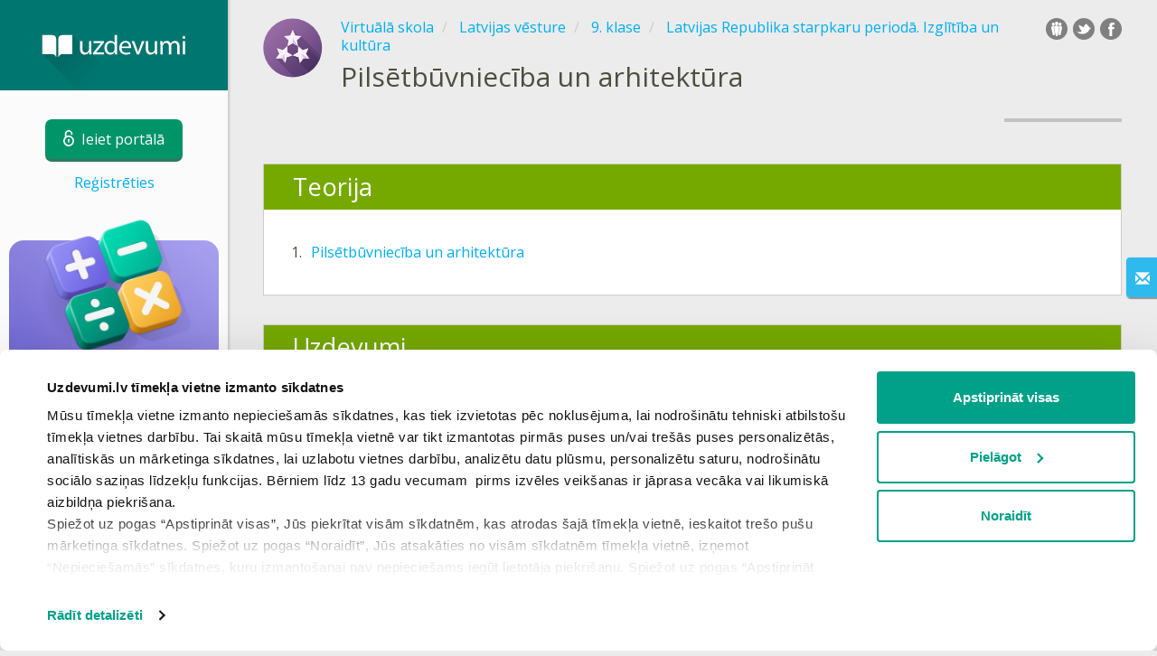

--- FILE ---
content_type: text/html; charset=utf-8
request_url: https://www.uzdevumi.lv/p/latvijas-vesture/9-klase/latvijas-republika-starpkaru-perioda-izglitiba-un-kultura-12072/pilsetbuvnieciba-un-arhitektura-12083
body_size: 7560
content:

<!DOCTYPE html>
<html lang="lv" class="cat-anon">
<head prefix="og: http://ogp.me/ns#">
    <meta charset="utf-8" />
    <meta http-equiv="X-UA-Compatible" content="IE=edge" />
        <meta name="viewport" content="width=device-width, initial-scale=1.0">
    <title>Pilsētbūvniecība un arhitektūra. Latvijas vēsture, 9. klase: teorija, uzdevumi un testi.</title>
    <link href="//fonts.googleapis.com/css2?family=Open+Sans:ital,wght@0,400..600;1,400..600&amp;family=Roboto+Condensed:ital,wght@0,300..400;1,300..400&amp;display=swap&amp;subset=latin,latin-ext" rel="stylesheet" type="text/css" media="screen and (min-width: 768px)" />
<link href="//fonts.googleapis.com/css2?family=Roboto+Condensed:ital,wght@0,300..700;1,300..700&amp;display=swap&amp;subset=latin,latin-ext" rel="stylesheet" type="text/css" media="screen and (max-width: 767px)" />


    <link href="https://cdnjs.cloudflare.com/ajax/libs/twitter-bootstrap/3.4.1/css/bootstrap.min.css" rel="stylesheet"/>

    <link href="//cdn.uzdevumi.lv/bundles/Content/layout?v=-OEbA4TK64mFaloMJH6Cegy4kAynPJSsKDGL2h2Tcjk1&av=7" rel="stylesheet"/>

    
    
    
<script>window.Yk=window.Yk||{};Yk.__load=[];window.$=window.$||function(n){Yk.__load.push(n)};Yk.context={enableRegWithCode:!1,allowPushReminder:!0,exercisePreviewPart:!1}</script>
        <link href="/favicon.ico" rel="shortcut icon" />

<link rel="apple-touch-icon" href="https://cdn.uzdevumi.lv/7/Content/Img/favicon/Uzdevumi/apple-touch-icon.png">
<link rel="icon" type="image/png" href="https://cdn.uzdevumi.lv/7/Content/Img/favicon/Uzdevumi/favicon-32x32.png" sizes="32x32">
<link rel="icon" type="image/png" href="https://cdn.uzdevumi.lv/7/Content/Img/favicon/Uzdevumi/favicon-16x16.png" sizes="16x16">
<link rel="manifest" href="/Content/Img/favicon/Uzdevumi/manifest.json">
<link rel="mask-icon" href="https://cdn.uzdevumi.lv/7/Content/Img/favicon/Uzdevumi/safari-pinned-tab.svg" color="#05a087">
<meta name="msapplication-config" content="/Content/Img/favicon/Uzdevumi/browserconfig.xml" />
<meta name="theme-color" content="#3c5157">        
    <link href="//cdn.uzdevumi.lv/bundles/Content/vs?v=hpw8FOCPUWaHr8fU6Cpg0CpgvCchicv5wpfqT8XJeuM1&av=7" rel="stylesheet"/>

    
    

    

    
    <meta name="description" content="Teorija, uzdevumi un testi tēmā Pilsētbūvniecība un arhitektūra, Latvijas Republika starpkaru periodā. Izglītība un kultūra, 9. klase, Latvijas vēsture." />


    
    
<script type="text/plain"  data-cookieconsent="statistics">var sdkInstance="appInsightsSDK",aiName,aisdk;window[sdkInstance]="appInsights";aiName=window[sdkInstance];aisdk=window[aiName]||function(n){function i(n){t[n]=function(){var i=arguments;t.queue.push(function(){t[n].apply(t,i)})}}var t={config:n},u,f,r,e,o;t.initialize=!0;u=document;f=window;setTimeout(function(){var t=u.createElement("script");t.src=n.url||"https://az416426.vo.msecnd.net/scripts/b/ai.2.min.js";u.getElementsByTagName("script")[0].parentNode.appendChild(t)});try{t.cookie=u.cookie}catch(n){}for(t.queue=[],t.version=2,r=["Event","PageView","Exception","Trace","DependencyData","Metric","PageViewPerformance"];r.length;)i("track"+r.pop());return i("startTrackPage"),i("stopTrackPage"),e="Track"+r[0],(i("start"+e),i("stop"+e),i("setAuthenticatedUserContext"),i("clearAuthenticatedUserContext"),i("flush"),!0===n.disableExceptionTracking||n.extensionConfig&&n.extensionConfig.ApplicationInsightsAnalytics&&!0===n.extensionConfig.ApplicationInsightsAnalytics.disableExceptionTracking)||(i("_"+(r="onerror")),o=f[r],f[r]=function(n,i,u,f,e){var s=o&&o(n,i,u,f,e);return!0!==s&&t["_"+r]({message:n,url:i,lineNumber:u,columnNumber:f,error:e}),s},n.autoExceptionInstrumented=!0),t}({samplingPercentage:.3,instrumentationKey:"b67dcee3-ee3a-4ce0-a09e-ea4d4c840a81"});window[aiName]=aisdk;aisdk.queue&&0===aisdk.queue.length&&aisdk.trackPageView({})</script>
<script>window.dataLayer=window.dataLayer||[];dataLayer.push({userIsAuthenticated:!1,UserRole:"",UserClass:"",UserIsVIP:""}),function(n,t,i,r,u){n[r]=n[r]||[];n[r].push({"gtm.start":(new Date).getTime(),event:"gtm.js"});var e=t.getElementsByTagName(i)[0],f=t.createElement(i),o=r!="dataLayer"?"&l="+r:"";f.async=!0;f.src="https://www.googletagmanager.com/gtm.js?id="+u+o;e.parentNode.insertBefore(f,e)}(window,document,"script","dataLayer","GTM-M4VFXF")</script>    
    <link rel="search" type="application/opensearchdescription+xml" title="Uzdevumi.lv" href="/opensearch.xml" />
    <meta property="og:image" content="//uploads.cdn.uzdevumi.lv/upload/VS/icons-2018/share/lv_vesture_new.png">

    <style>.sideBarLogoBg{background-color:#008b83!important}.sideBarButtonBg{background-color:#2eadab!important}</style>    </head>
<body itemscope itemtype="http://schema.org/CollectionPage" itemref="logoimg"
      class="">
    <noscript><iframe src="https://www.googletagmanager.com/ns.html?id=GTM-M4VFXF" height="0" width="0" style="display:none;visibility:hidden"></iframe></noscript>
    <div class="clmwrap">
<div class="mobile-menu-header sideBarLogoBg">
    <div class="mobile-menu-header-wrap">
            <a class="nauth-link menu-login-link" href="/Account/Login" title="Ieiet portālā">
                <span class="login-link-text">Ieiet portālā</span>
                <span class="login-link-icon sideBarButtonBg"><i class="svg-sprite-site-menu icon-lock"></i></span>
            </a>
        <button class="menu-btn close-menu" title="Izvēlne">
            <i class="svg-sprite-site-menu icon-burger-open"></i>
        </button>
    </div>
</div>        <div class="sidebar" itemscope itemtype="http://schema.org/WPSideBar">
            <div class="wrap">
                <div class="menu-content">
                    <div class="menu-content-wrap">
                        
<div class="menu-header sideBarLogoBg">
    <div class="logo showdesktop">
        <a href="/" itemscope>
            <img id="logoimg" class="showdesktop" src="//uploads.cdn.uzdevumi.lv/upload/logos/menu_logo/Uzd_logo_desk.svg" itemprop="image" alt="Uzdevumi.lv logo" />
        </a>
    </div>
        <div class="loginblock showdesktop" itemscope itemtype="http://schema.org/WebPageElement">
            <button class="btn login big-login-button menu-login-link"
                    id="loginSideBtn"
                    title="Ieiet portālā"
                    data-login-url="/Account/Login"
                    data-no-dialog="0">
                <i class="svg-sprite-site-menu icon-lock"></i><span>Ieiet portālā</span>
            </button>
                <a class="nauth-link menu-register-link" href="/Account/Register">Reģistrēties</a>
        </div>
</div>
                        <div class="menu-block">




<div id="sc_sideovermenu" data-bid="49707" class="sc_b yk-reset-z" >
        <html-bpart>
            <template>
                
<style>

 .ban_backgraund {
    background: linear-gradient( 35deg, #6A60CD 30%,  #AAA2EF 100%);
    width: 232px;
    text-align: center;
    margin-top: 30px;
    margin-bottom: 20px;
    display: inline-block;
    border-radius: 16px;
}



    .ban_conteiner {
        text-align: center;
        margin-bottom: 0px;
    }

    .baner_img {
        margin-top: -30px;
        margin-bottom: -5px;
        width: 185px;
        margin-left: -20px;
        margin-right: -20px;
transform-origin: 50% 50%;
        animation:logo_moove 3s ease-in-out infinite
    }



    @keyframes logo_moove {
        0% {
        transform:scale(1);
        }

        50% {
            transform: scale(0.9);
        }

        100% {
            transform: scale(1);
        }
    }



.baner_text {
    font-family: sans-serif;
    color: white;
    font-size: 19px;
    max-width: 205px;
    line-height: 1.2;
    margin: auto;
    padding: 5px;
    font-weight: bold;
    text-transform: uppercase;
    text-shadow: 0 2px rgb(0 0 0 / 10%);
}


.bigger {
    font-size: 34px;
    display: block;
}

 a.baner_button {
        width: 180px;
        background-color: #ffab36;
        display: inline-block;
        height: 42px;
        line-height: 2.28;
        font-size: 19px;
        text-decoration: none;
        color: white;
        font-family: "Roboto Condensed",sans-serif;
        border-radius: 8px;
        text-transform: uppercase;
        box-shadow: 0 3px 0 #e17609, 0 0 0 3px white;
        margin-top: 15px;
        transition: 0.3s ease-in-out;
        margin-bottom: -20px;
    }


        a.baner_button:hover {
            width: 180px;
            background-color: #e17609;
            display: inline-block;
            height: 42px;
            line-height: 2.28;
            font-size: 19px;
            text-decoration: none;
            color: white;
            font-family: "Roboto Condensed",sans-serif;
            border-radius: 8px;
            text-transform: uppercase;
            box-shadow: 0 3px 0 #bd6103, 0 0 0 3px white;
            margin-top: 15px;
            margin-bottom: -20px;
        }



</style>


<div class="ban_conteiner" >


    <div class="ban_backgraund">
        <img class="baner_img" src="//uploads.cdn.uzdevumi.lv/upload/images/math_ico_4.svg" />
        <div class="baner_text">

Sākusies reģistrācija konkursam "MATEMĀTISKAIS ĶĒRIENS" </div>
        <a class="baner_button" href="https://www.uzdevumi.lv/jaunumi/2026/2026-gads/sakusies-pieteiksanas-konkursam-matematiskais-keriens-2026?from=menuvip-banner-anonimi-mk2026-izzinosana" rel="nofollow">
UZZINĀT VAIRĀK</a>

    </div>


</div>
            </template>
        </html-bpart>
</div>



    <nav class="menu clearfix" itemscope itemtype="http://schema.org/SiteNavigationElement">
        <div class="menu-list clearfix">

    <div class="link-item tablet-left-col ">
            <a href="/">
                    <div class="icon-wrap">
                        <img src="//uploads.cdn.uzdevumi.lv/upload/menu/New_icon/index.svg" alt="Sākums" />
                    </div>
                <div class="text-wrap">
                    <span>
                        Sākums
                    </span>
                </div>
            </a>
    </div>
    <div class="link-item tablet-left-col">
            <a href="/news/forme">
                    <div class="icon-wrap">
                        <img src="//uploads.cdn.uzdevumi.lv/upload/menu/New_icon/news_1.svg" alt="Ziņas" />
                    </div>
                <div class="text-wrap">
                    <span>
                        Ziņas
                    </span>
                </div>
            </a>
    </div>
    <div class="link-item tablet-left-col">
            <a href="/search">
                    <div class="icon-wrap">
                        <img src="//uploads.cdn.uzdevumi.lv/upload/menu/New_icon/search.svg" alt="Meklēt" />
                    </div>
                <div class="text-wrap">
                    <span>
                        Meklēt
                    </span>
                </div>
            </a>
    </div>
    <div class="link-item tablet-left-col separator">
            <a href="/info/lapas/biezak-uzdotie-jautajumi">
                    <div class="icon-wrap">
                        <img src="//uploads.cdn.uzdevumi.lv/upload/menu/New_icon/help.svg" alt="Biežāk uzdotie jautājumi" />
                    </div>
                <div class="text-wrap">
                    <span>
                        Biežāk uzdotie jautājumi
                    </span>
                </div>
            </a>
    </div>
    <div class="link-item tablet-left-col separator">
            <a href="/prof/LandingOrManage">
                    <div class="icon-wrap">
                        <img src="//uploads.cdn.uzdevumi.lv/upload/proff_orange.svg" alt="PROF pakalpojums" />
                    </div>
                <div class="text-wrap">
                    <span>
                        PROF pakalpojums
                    </span>
                </div>
            </a>
    </div>
    <div class="link-item tablet-left-col">
            <a href="/Top">
                    <div class="icon-wrap">
                        <img src="//uploads.cdn.uzdevumi.lv/upload/menu/New_icon/top.svg" alt="Top" />
                    </div>
                <div class="text-wrap">
                    <span>
                        Top
                    </span>
                </div>
            </a>
    </div>
    <div class="link-item tablet-left-col separator">
            <a href="/school">
                    <div class="icon-wrap">
                        <img src="//uploads.cdn.uzdevumi.lv/upload/menu/New_icon/educational _place.svg" alt="Izglītības iestādes" />
                    </div>
                <div class="text-wrap">
                    <span>
                        Izglītības iestādes
                    </span>
                </div>
            </a>
    </div>
    <div class="link-item">
            <a href="/p">
                    <div class="icon-wrap">
                        <img src="//uploads.cdn.uzdevumi.lv/upload/menu/New_icon/subjects.svg" alt="Virtuālā skola" />
                    </div>
                <div class="text-wrap">
                    <span>
                        Virtuālā skola
                    </span>
                </div>
            </a>
    </div>
    <div class="link-item">
            <a href="/testwork">
                    <div class="icon-wrap">
                        <img src="//uploads.cdn.uzdevumi.lv/upload/menu/New_icon/test_works.svg" alt="Pārbaudes darbi" />
                    </div>
                <div class="text-wrap">
                    <span>
                        Pārbaudes darbi
                    </span>
                </div>
            </a>
    </div>
    <div class="link-item ">
            <a href="/info/matematiskais-keriens-2026?from=left-menu-anonimi-matematikas-konkurss2026">
                    <div class="icon-wrap">
                        <img src="//uploads.cdn.uzdevumi.lv/upload/menu/New_icon/Konkurss-ikona-menu.svg" alt="Konkurss 2026" />
                    </div>
                <div class="text-wrap">
                    <span>
                        Konkurss 2026
                            <img src="https://uploads.cdn.uzdevumi.lv/upload/aktuali.svg" alt="Konkurss 2026" class="additionalIcon" />
                    </span>
                </div>
            </a>
    </div>
    <div class="link-item ">
            <a href="/p/starpbridis?from=left-menu-starpbridis">
                    <div class="icon-wrap">
                        <img src="//uploads.cdn.uzdevumi.lv/upload/menu/New_icon/Starpbridis.svg" alt="Starpbrīdis" />
                    </div>
                <div class="text-wrap">
                    <span>
                        Starpbrīdis
                    </span>
                </div>
            </a>
    </div>
    <div class="link-item">
            <a href="/ProgressReports">
                    <div class="icon-wrap">
                        <img src="//uploads.cdn.uzdevumi.lv/upload/menu/New_icon/results.svg" alt="Skolēnu rezultāti" />
                    </div>
                <div class="text-wrap">
                    <span>
                        Skolēnu rezultāti
                    </span>
                </div>
            </a>
    </div>
    <div class="link-item separator">
            <a href="/p-updates">
                    <div class="icon-wrap">
                        <img src="//uploads.cdn.uzdevumi.lv/upload/menu/New_icon/updates.svg" alt="Jaunas tēmas" />
                    </div>
                <div class="text-wrap">
                    <span>
                        Jaunas tēmas
                    </span>
                </div>
            </a>
    </div>
    <div class="link-item">
            <a href="javascript:" class="feebacklink" data-lang="">
                    <div class="icon-wrap">
                        <img src="//uploads.cdn.uzdevumi.lv/upload/menu/New_icon/review.svg" alt="Nosūtīt atsauksmi" />
                    </div>
                <span>Nosūtīt atsauksmi</span>
            </a>
    </div>
            

                <div class="more-section">
                    <div class="link-item more-expander tablet-left-col">
                        <a href="javascript:" id="menu-more-link">
                            <i class="svg-sprite-site-menu icon-expand"></i>
                            <span>Skatīt vairāk</span>
                        </a>
                    </div>
    <div class="link-item tablet-left-col">
            <a href="/info/par-mums" class="noicon">
                <div class="text-wrap">
                    <span>
                        Par mums
                    </span>
                </div>
            </a>
    </div>
    <div class="link-item tablet-left-col">
            <a href="/info/vecakiem" class="noicon">
                <div class="text-wrap">
                    <span>
                        Vecākiem
                    </span>
                </div>
            </a>
    </div>
    <div class="link-item tablet-left-col">
            <a href="/info/skolotajiem" class="noicon">
                <div class="text-wrap">
                    <span>
                        Skolotājiem
                    </span>
                </div>
            </a>
    </div>
    <div class="link-item">
            <a href="/info/kontakti" class="noicon">
                <div class="text-wrap">
                    <span>
                        Kontakti
                    </span>
                </div>
            </a>
    </div>
    <div class="link-item">
            <a href="/noteikumi" class="noicon">
                <div class="text-wrap">
                    <span>
                        Noteikumi
                    </span>
                </div>
            </a>
    </div>
                </div>
        </div>
    </nav>

                        </div>
                    </div>
                </div>
            </div>
        </div>
        <div class="main-content" >
            <div class="flex">

<div class="mobile-top-bar showmobile sideBarLogoBg" itemscope itemtype="http://schema.org/WebPageElement">
    <div class="mobile-top-bar-wrap">
            <div class="logo">
                <a href="/" itemscope>
                    <img src="//uploads.cdn.uzdevumi.lv/upload/logos/menu_logo/Uzd_logo_mob.svg" alt="Uzdevumi.lv logo" />
                </a>
            </div>
                <a class="nauth-link menu-login-link" href="/Account/Login" title="Ieiet portālā">
                    <span class="login-link-icon sideBarButtonBg">
                        <i class="svg-sprite-site-menu icon-lock"></i>
                    </span>
                </a>
            <button class="menu-btn" title="Izvēlne">
                <i class="svg-sprite-site-menu icon-burger"></i>
            </button>
    </div>
</div>                <div class="sc-wrap">
                    
                </div>
                
                <div class="flex-item">
                    <div class="tframe">
                        <div class="container-fluid wrap ">
                            <div class="sc-wrap">
                                
                            </div>
                            


<div class="page-header clearfix with-crumbs vs-header VSSubTopic" itemscope>
        <div class="share42init" data-url="" data-title="" data-description="" data-create-embed-url=""></div>
    

<div class="crc-progress no-progress" title="">
            <div class="icon" style="background-image: url(//uploads.cdn.uzdevumi.lv/upload/VS/icons-2018/lv_vesture_new.svg)"></div>
    </div>



        <ul class="breadcrumb" itemscope itemtype="https://schema.org/BreadcrumbList">
                <li class="Subjects" itemprop="itemListElement" itemscope itemtype="https://schema.org/ListItem">
                    <a href="/p" itemprop="item"><span itemprop="name">Virtuālā skola</span></a>
                    <meta itemprop="position" content="1" />
                </li>
                <li class="Subject" itemprop="itemListElement" itemscope itemtype="https://schema.org/ListItem">
                    <a href="/p/latvijas-vesture" itemprop="item"><span itemprop="name">Latvijas vēsture</span></a>
                    <meta itemprop="position" content="2" />
                </li>
                <li class="EducationProgram" itemprop="itemListElement" itemscope itemtype="https://schema.org/ListItem">
                    <a href="/p/latvijas-vesture/9-klase" itemprop="item"><span itemprop="name">9. klase</span></a>
                    <meta itemprop="position" content="3" />
                </li>
                <li class="Topic" itemprop="itemListElement" itemscope itemtype="https://schema.org/ListItem">
                    <a href="/p/latvijas-vesture/9-klase/latvijas-republika-starpkaru-perioda-izglitiba-un-kultura-12072" itemprop="item"><span itemprop="name">Latvijas Republika starpkaru periodā. Izglītība un kultūra</span></a>
                    <meta itemprop="position" content="4" />
                </li>
        </ul>
    
    <div class="title-box">
            <div class="go-back Topic"><a href="/p/latvijas-vesture/9-klase/latvijas-republika-starpkaru-perioda-izglitiba-un-kultura-12072"></a></div>
        

        <h1 class="left-clm long">
            <span id="itemtitle" itemprop="name">
                Pilsētbūvniecība un arhitektūra
            </span>
        </h1>
        <div class="right-clm-mobile hideme visible-xs-table-cell">
    <span class="topic-progress">
        <span class="progres-prcnt" title="Tavs progress 0%">
            <span class="back"></span>
            <span class="value" style="width:0%;"><span class="for"></span></span>
        </span>
    </span>
        </div>
    </div>
        <div class="right-clm hidden-xs">
                <span class="topic-progress">
        <span class="progres-prcnt" title="Tavs progress 0%">
            <span class="back"></span>
            <span class="value" style="width:0%;"><span class="for"></span></span>
        </span>
    </span>

        </div>
</div>




<div itemprop="mainContentOfPage" itemscope itemtype="http://schema.org/WebPageElement" itemref="itemtitle">



    

    <section class="block sm-wide sm-easy-header theory-block TheoryBlock">
        <header class="header">
            <h3>Teorija</h3>
        </header>
        <div class="blockbody noHpadding">
            <table class="theory-table">
                                    <tr data-obj-id="23803ced-3282-412b-a8ed-737b824966e4">
                        <td>
                            1.
                        </td>
                        <td>
                            <a href="/p/latvijas-vesture/9-klase/latvijas-republika-starpkaru-perioda-izglitiba-un-kultura-12072/pilsetbuvnieciba-un-arhitektura-12083/re-23803ced-3282-412b-a8ed-737b824966e4">Pilsētbūvniecība un arhitektūra</a>
                        </td>
                        <td class="tbl-points">
                        </td>
                    </tr>
            </table>
        </div>
    </section>

    <section class="block sm-wide sm-easy-header exercise-block ExerciseBlock">
        <header class="header">
            <h3>Uzdevumi</h3>
        </header>
        <div class="blockbody noHpadding">
            <table class="exercise-table">
                    <tr data-obj-id="42f7bbad-11e4-4fea-b59b-d6fc32c69c90">
                        <td>
                            1.
                        </td>
                        <td>
                            <a href="/p/latvijas-vesture/9-klase/latvijas-republika-starpkaru-perioda-izglitiba-un-kultura-12072/pilsetbuvnieciba-un-arhitektura-12083/re-42f7bbad-11e4-4fea-b59b-d6fc32c69c90">Raksturo attēlā redzamo ēku</a>
                            <p class="small diff">
                                Grūtības pakāpe:
                                vidēja
                            </p>
                        </td>
                        <td>
                                <div class="tbl-points">
                                    <div class="svg-sprite-vs profile-point-empty"></div>
                                    <span class="points">1</span>
                                </div>
                        </td>
                    </tr>
                    <tr data-obj-id="3df6bd10-5992-42d6-bbe7-6a31d0717488">
                        <td>
                            2.
                        </td>
                        <td>
                            <a href="/p/latvijas-vesture/9-klase/latvijas-republika-starpkaru-perioda-izglitiba-un-kultura-12072/pilsetbuvnieciba-un-arhitektura-12083/re-3df6bd10-5992-42d6-bbe7-6a31d0717488">Nosaki attēlā redzamās ēkas funkcijas</a>
                            <p class="small diff">
                                Grūtības pakāpe:
                                vidēja
                            </p>
                        </td>
                        <td>
                                <div class="tbl-points">
                                    <div class="svg-sprite-vs profile-point-empty"></div>
                                    <span class="points">1</span>
                                </div>
                        </td>
                    </tr>
                    <tr data-obj-id="b1dd6533-a073-4154-873e-fa29c5ac514f">
                        <td>
                            3.
                        </td>
                        <td>
                            <a href="/p/latvijas-vesture/9-klase/latvijas-republika-starpkaru-perioda-izglitiba-un-kultura-12072/pilsetbuvnieciba-un-arhitektura-12083/re-b1dd6533-a073-4154-873e-fa29c5ac514f">Atpazīsti attēlā redzamo ēku</a>
                            <p class="small diff">
                                Grūtības pakāpe:
                                vidēja
                            </p>
                        </td>
                        <td>
                                <div class="tbl-points">
                                    <div class="svg-sprite-vs profile-point-empty"></div>
                                    <span class="points">1</span>
                                </div>
                        </td>
                    </tr>
                    <tr data-obj-id="888d9c15-534b-4c21-a919-21f40a01e3ba">
                        <td>
                            4.
                        </td>
                        <td>
                            <a href="/p/latvijas-vesture/9-klase/latvijas-republika-starpkaru-perioda-izglitiba-un-kultura-12072/pilsetbuvnieciba-un-arhitektura-12083/re-888d9c15-534b-4c21-a919-21f40a01e3ba">Izvērtē apgalvojumus par pilsētbūvniecību</a>
                            <p class="small diff">
                                Grūtības pakāpe:
                                augsta
                            </p>
                        </td>
                        <td>
                                <div class="tbl-points">
                                    <div class="svg-sprite-vs profile-point-empty"></div>
                                    <span class="points">4</span>
                                </div>
                        </td>
                    </tr>
                    <tr data-obj-id="e2540598-1c64-4363-a48c-a388ccad03dd">
                        <td>
                            5.
                        </td>
                        <td>
                            <a href="/p/latvijas-vesture/9-klase/latvijas-republika-starpkaru-perioda-izglitiba-un-kultura-12072/pilsetbuvnieciba-un-arhitektura-12083/re-e2540598-1c64-4363-a48c-a388ccad03dd">Atlasi funkcionālisma stila pazīmes</a>
                            <p class="small diff">
                                Grūtības pakāpe:
                                vidēja
                            </p>
                        </td>
                        <td>
                                <div class="tbl-points">
                                    <div class="svg-sprite-vs profile-point-empty"></div>
                                    <span class="points">1</span>
                                </div>
                        </td>
                    </tr>
                    <tr data-obj-id="62a3cae6-e06c-47d5-b5cd-6770f9b82c08">
                        <td>
                            6.
                        </td>
                        <td>
                            <a href="/p/latvijas-vesture/9-klase/latvijas-republika-starpkaru-perioda-izglitiba-un-kultura-12072/pilsetbuvnieciba-un-arhitektura-12083/re-62a3cae6-e06c-47d5-b5cd-6770f9b82c08">Raksturo arhitektūras stilu</a>
                            <p class="small diff">
                                Grūtības pakāpe:
                                vidēja
                            </p>
                        </td>
                        <td>
                                <div class="tbl-points">
                                    <div class="svg-sprite-vs profile-point-empty"></div>
                                    <span class="points">1</span>
                                </div>
                        </td>
                    </tr>
                    <tr data-obj-id="d6df4734-38f0-4164-97b1-8d6522ce8a76">
                        <td>
                            7.
                        </td>
                        <td>
                            <a href="/p/latvijas-vesture/9-klase/latvijas-republika-starpkaru-perioda-izglitiba-un-kultura-12072/pilsetbuvnieciba-un-arhitektura-12083/re-d6df4734-38f0-4164-97b1-8d6522ce8a76">Nosaki arhitektūras uzdevumus</a>
                            <p class="small diff">
                                Grūtības pakāpe:
                                vidēja
                            </p>
                        </td>
                        <td>
                                <div class="tbl-points">
                                    <div class="svg-sprite-vs profile-point-empty"></div>
                                    <span class="points">1</span>
                                </div>
                        </td>
                    </tr>
                    <tr data-obj-id="674451ca-5da9-40a5-9424-884e82655b7c">
                        <td>
                            8.
                        </td>
                        <td>
                            <a href="/p/latvijas-vesture/9-klase/latvijas-republika-starpkaru-perioda-izglitiba-un-kultura-12072/pilsetbuvnieciba-un-arhitektura-12083/re-674451ca-5da9-40a5-9424-884e82655b7c">Atlasi neoeklektisma stila pazīmes</a>
                            <p class="small diff">
                                Grūtības pakāpe:
                                vidēja
                            </p>
                        </td>
                        <td>
                                <div class="tbl-points">
                                    <div class="svg-sprite-vs profile-point-empty"></div>
                                    <span class="points">1</span>
                                </div>
                        </td>
                    </tr>
            </table>
        </div>
    </section>


    <section class="block sm-wide sm-easy-header test-block TestBlock">
        <header class="header">
            <h3>Testi</h3>
        </header>
        <div class="blockbody noHpadding">
            <table class="exercise-table">
                    <tr data-obj-id="97c3a46d-29f8-4db8-b87e-069f196a51f2">
                        <td>
                            1.
                        </td>
                        <td>
                            <a href="/p/latvijas-vesture/9-klase/latvijas-republika-starpkaru-perioda-izglitiba-un-kultura-12072/pilsetbuvnieciba-un-arhitektura-12083/tv-97c3a46d-29f8-4db8-b87e-069f196a51f2">Pilsētbūvniecība</a>
                            <p class="diff small">Grūtības pakāpe: vidēja</p>
                        </td>
                        <td>
                                <div class="tbl-points">
                                    <div class="svg-sprite-vs profile-point-empty"></div>
                                    <span class="points">8</span>
                                </div>
                        </td>
                    </tr>
                    <tr data-obj-id="4df0a6f4-8c30-410f-a6dd-35312bf70fe5">
                        <td>
                            2.
                        </td>
                        <td>
                            <a href="/p/latvijas-vesture/9-klase/latvijas-republika-starpkaru-perioda-izglitiba-un-kultura-12072/pilsetbuvnieciba-un-arhitektura-12083/tv-4df0a6f4-8c30-410f-a6dd-35312bf70fe5">Arhitektūras stili un nozīme</a>
                            <p class="diff small">Grūtības pakāpe: vidēja</p>
                        </td>
                        <td>
                                <div class="tbl-points">
                                    <div class="svg-sprite-vs profile-point-empty"></div>
                                    <span class="points">9</span>
                                </div>
                        </td>
                    </tr>
            </table>
        </div>
    </section>
        

    <section class="block sm-wide sm-easy-header theory-block TeacherInfoBlock">
        <header class="header">
            <h3>Materiāli skolotājiem</h3>
        </header>
        <div class="blockbody noHpadding">
            <table class="theory-table">
                    <tr>
                        <td>
                            1.
                        </td>
                        <td>
                            <a href="/p/latvijas-vesture/9-klase/latvijas-republika-starpkaru-perioda-izglitiba-un-kultura-12072/pilsetbuvnieciba-un-arhitektura-12083/TeacherInfo">Satura rādītājs</a>
                        </td>
                        <td></td>
                    </tr>
                            </table>
        </div>
    </section>
            <div class="nav-table row Topic" itemscope itemtype="http://schema.org/SiteNavigationElement">
            <div class="nav-cell col-xs-4">
                    <a href="/p/latvijas-vesture/9-klase/latvijas-republika-starpkaru-perioda-izglitiba-un-kultura-12072/prese-un-izdevniecibas-12081">
                        <span class="nav-button nav-left"></span>
                        <span>Iepriekšējā tēma</span>
                    </a>
            </div>
            <div class="nav-cell col-xs-4">

                <a href="/p/latvijas-vesture/9-klase/latvijas-republika-starpkaru-perioda-izglitiba-un-kultura-12072">
                    <span class="nav-button nav-top"></span>
                    <span>Visas tēmas</span>
                </a>
            </div>
            <div class="nav-cell col-xs-4">
                    <a href="/p/latvijas-vesture/9-klase/latvijas-republika-starpkaru-perioda-izglitiba-un-kultura-12072/jauno-tehnologiju-iespejas-12085">
                        <span class="nav-button nav-right"></span>
                        <span>Nākamā tēma</span>
                    </a>
            </div>
        </div>
</div>


    <div class="feedback-button-block visible-xs top-buffer-30px">
        <div class="line">
            <hr />
        </div>
        <div>
            <a href="javascript:void(0)" class="btn light oneliner"
               data-url-feedback-dialog="/FeedBack/FeedBack"
               data-bread-crumbs="Virtuālā skola/Latvijas vēsture/9. klase/Latvijas Republika starpkaru periodā. Izglītība un kultūra"
               data-view-id="18886"
               data-view-version="57134"
               data-exercise-id=""
               data-topic-id="12083"
               data-test-id=""
               data-result-id=""
               data-result-cls=""
               data-ex-position=""
               data-feedback-mode="VirtualSchool">
                Nosūtīt atsauksmi
            </a>
        </div>
        <div class="line">
            <hr />
        </div>
    </div>
    <div class="feedBack slider in-iframe-fixed-center">
        <div class="left-edge"><i class="glyphicon glyphicon-envelope"></i></div>
        <div class="contents">
            <div class="slider-image">
            </div>
            <div class="feedBack-link slider-links">
                Atradi kļūdu?
                <div class="top-buffer-10px">
                    <a href="javascript:void(0)" class="dot"
                       data-url-feedback-dialog="/FeedBack/FeedBack"
                       data-bread-crumbs="Virtuālā skola/Latvijas vēsture/9. klase/Latvijas Republika starpkaru periodā. Izglītība un kultūra"
                       data-exercise-id=""
                       data-view-id="18886"
                       data-view-version="57134"
                       data-topic-id="12083"
                       data-test-id=""
                       data-result-id=""
                       data-result-cls=""
                       data-ex-position=""
                       data-feedback-mode="VirtualSchool">
                        Sūti mums ziņu!
                    </a>
                </div>
            </div>
        </div>
    </div>
    <div id="feedBackDialog"></div>



                                <div class="sc-wrap">
                                    
                                </div>
                        </div>
                    </div>
                </div>
                

<div class="footer" itemscope itemtype="http://schema.org/WPFooter">
    <div class="copyright">
        <div class="tframeblock-footer">
                    <span class="cpr">Copyright &copy; 2026 SIA Uzdevumi.lv</span>
                            <span class="cpr-link-wrap">
                                    <a href="/info/kontakti" class="cpr-link">Kontakti</a>
                            </span>
                            <span class="cpr-link-wrap">
                                    <a href="/noteikumi/lietosanas-noteikumi" class="cpr-link">Lietošanas noteikumi</a>
                            </span>
                            <span class="cpr-link-wrap">
                                    <a href="/noteikumi/privatuma-politika" class="cpr-link">Privātuma politika</a>
                            </span>
                            <span class="cpr-link-wrap">
                                    <a href="javascript:Cookiebot.renew()" class="cpr-link">Sīkdatņu iestatījumi</a>
                            </span>

        </div>
    </div>
</div>



            </div>
        </div>
    </div>
        <div id="loginDialog" class="signindialog hideme dialog">
            <div id="loginDialogPlaceHolder" class="ajax-loading"></div>
        </div>
        <div class="signindialog-overlay hideme"></div>
        <script src="https://cdnjs.cloudflare.com/ajax/libs/jquery/3.4.1/jquery.min.js" crossorigin="anonymous"></script>

    <script src="//cdn.uzdevumi.lv/bundles/Scripts/layout/lv?v=K2enip7eITkkluGg0JsO9NXGVd_qjMaQRmc5p69OwjA1&av=7" crossorigin="anonymous"></script>

    
    
    
            
    
<script>document.addEventListener("DOMContentLoaded",function(){Yk.blockedIframesPlaceholder.init({consentTemplateSelector:"#consentTemplate",adblockTemplateSelector:"#contentFilterTemplate",skipCookieConsent:0})})</script>

<template id="consentTemplate">
    <div class="blocked-iframe-placeholder consent-required cookieconsent-optout-marketing cookieconsent-optout-statistics cookieconsent-optout-preferences">
        <div class="blocked-iframe-center-content">
            <div class="blocked-iframe-icon">
                <i class="blocked-iframe-icon-image consent-icon"></i>
            </div>
            <div class="consent-message">Lai skatītu šo saturu, jāapstiprina visas sīkdatnes</div>
            <div class="blocked-iframe-button-container">
                <button class="blocked-iframe-button" onclick="window.Cookiebot.renew()" type="button">
                    Apstiprināt
                </button>
            </div>
        </div>
    </div>
</template>

<template id="contentFilterTemplate">
    <div class="blocked-iframe-placeholder content-filter-warning">
        <div class="blocked-iframe-center-content">
            <div class="blocked-iframe-icon">
                <i class="blocked-iframe-icon-image content-warning-icon"></i>
            </div>
            <div class="content-filter-message">
                <h2>Pamanīts reklāmas bloķētājs!</h2>
                <p>Lai turpinātu, lūdzam izslēgt reklāmas bloķētāju un atjaunot lapu!</p>
            </div>
        </div>
    </div>
</template>    

    
    

    <script src="//cdn.uzdevumi.lv/bundles/Scripts/virtualschool?v=pEeMQOOf7rWc3yGYZk-8IQ2u23a0WLQRybOKbqxEICY1&av=7" crossorigin="anonymous"></script>

    

    <script>$.each(Yk.__load,function(n,t){$(t)})</script>


    <script>$(function(){Yk.virtualSchool.initExerciseList();Yk.virtualSchool.initNeedExtraDialog("%2fp%2flatvijas-vesture%2f9-klase%2flatvijas-republika-starpkaru-perioda-izglitiba-un-kultura-12072%2fpilsetbuvnieciba-un-arhitektura-12083")});$(function(){Yk.virtualSchool.initSliders(0,"prsnt")});$(function(){var n={promotion_name:"",promotion_id:"",creative_slot:"",creative_name:"",item_name:"",item_id:"",item_variant:"",item_category:"",price:null};Yk.utils.getBRoot("sideovermenu").find("a[href]").click(function(){var t=$(this).attr("href"),i=$(this).attr("target")==="_blank",r=t&&!t.startsWith("javascript")&&t!=="javascript:void(0)"&&!$(this).hasClass("no-click-event");return r?Yk.utils.trackBannerClick(t,"sideovermenu","menuvip-banner-anonimi-mk2026-izzinosana",i,n):!1})}),function(){Yk.utils.trackBannerImpression("null","sideovermenu","menuvip-banner-anonimi-mk2026-izzinosana",null,{promotion_name:"",promotion_id:"",creative_slot:"",creative_name:"",item_name:"",item_id:"",item_variant:"",item_category:"",price:null})}(),function(){var n=Yk.ondemand=Yk.ondemand||{},t=n.bundles=n.bundles||{};t["jquery-ui-ondemand"]={inject:'\r\n<link href="//cdn.uzdevumi.lv/bundles/Content/jqueryui?v=VFJPpGuxjLlk4Nsar1k8xbt4Xo0T8xbIHVsSsmQXcgA1&av=7" rel="stylesheet"/>\r\n<script src="//cdn.uzdevumi.lv/bundles/Scripts/jqueryui/lv?v=6I1HDQLr_oEUqxwfOO1uIKQfcikQ9-DWDLBGD1SouD01&av=7" crossorigin="anonymous"><\/script>\r\n\r\n'}}()</script>
    </body>
</html>


--- FILE ---
content_type: image/svg+xml
request_url: https://uploads.cdn.uzdevumi.lv/upload/VS/icons-2018/lv_vesture_new.svg
body_size: 1220
content:
<svg xmlns="http://www.w3.org/2000/svg" xmlns:xlink="http://www.w3.org/1999/xlink" width="263" height="132" viewBox="0 0 263 132"><defs><style>.cls-1{fill:#61407c;}.cls-2{fill:#221730;opacity:0.2;}.cls-3{fill:#fff;}.cls-4{fill:#f7e9ff;}.cls-5{fill:#d9bfe8;}.cls-6{fill:none;}.cls-7{fill:url(#linear-gradient);}</style><linearGradient id="linear-gradient" x1="244.334" y1="113.334" x2="151.09" y2="20.09" gradientUnits="userSpaceOnUse"><stop offset="0" stop-color="#62417f"/><stop offset="0.628" stop-color="#885f98"/><stop offset="1" stop-color="#996ca4"/></linearGradient></defs><g id="Layer_2" data-name="Layer 2"><g id="Layer_1-2" data-name="Layer 1"><circle class="cls-1" cx="66" cy="66" r="65"/><path class="cls-2" d="M128.525,83.755,85.044,40.275H79.977L66.168,26.467,62,49.75,46.5,73.5,28.746,89.723,69.9,130.874A65.022,65.022,0,0,0,128.525,83.755Z"/><path class="cls-2" d="M100.688,66.806,66.327,82.447,82.393,98.512l-.376,1,20.362,20.362a65.241,65.241,0,0,0,23.292-28.084Z"/><path class="cls-3" d="M66.168,26.467l5.574,12.086,13.3,1.528-9.856,9,2.647,13.035L66.168,55.586,54.5,62.113l2.649-13.035-9.86-9,13.3-1.528Z"/><polygon class="cls-4" points="66.169 43.725 66.168 26.467 71.742 38.553 66.169 43.725"/><polygon class="cls-4" points="85.044 40.081 66.169 43.725 75.188 49.078 85.044 40.081"/><polygon class="cls-5" points="77.835 62.113 66.168 55.586 66.169 43.725 77.835 62.113"/><polygon class="cls-4" points="47.291 40.081 66.169 43.725 57.151 49.078 47.291 40.081"/><polygon class="cls-4" points="54.502 62.113 66.169 43.725 66.168 55.586 54.502 62.113"/><path class="cls-3" d="M77.868,62.235l10.08,8.691,12.739-4.12L95.445,79.078l7.809,10.766L89.932,88.737,82.017,99.511,79.029,86.55l-12.7-4.1,11.475-6.9Z"/><polygon class="cls-4" points="85.018 77.942 77.868 62.235 87.948 70.926 85.018 77.942"/><polygon class="cls-4" points="100.687 66.806 85.018 77.942 95.445 79.078 100.687 66.806"/><polygon class="cls-5" points="103.254 89.844 89.932 88.737 85.018 77.942 103.254 89.844"/><polygon class="cls-4" points="66.327 82.447 85.018 77.942 79.029 86.55 66.327 82.447"/><polygon class="cls-4" points="82.017 99.511 85.018 77.942 89.932 88.737 82.017 99.511"/><path class="cls-3" d="M54.318,62.285,54.294,75.6l11.427,6.979L53,86.594,49.917,99.533,42.076,88.706l-13.33,1.017L36.63,79.011,31.467,66.7l12.712,4.207Z"/><polygon class="cls-4" points="47.063 77.944 54.318 62.285 54.294 75.595 47.063 77.944"/><polygon class="cls-4" points="65.721 82.574 47.063 77.944 52.995 86.594 65.721 82.574"/><polygon class="cls-5" points="49.917 99.533 42.076 88.706 47.063 77.944 49.917 99.533"/><polygon class="cls-4" points="31.467 66.702 47.063 77.944 36.63 79.011 31.467 66.702"/><polygon class="cls-4" points="28.746 89.723 47.063 77.944 42.076 88.706 28.746 89.723"/><rect class="cls-6" width="263" height="132"/><circle class="cls-7" cx="197" cy="66" r="65"/><path class="cls-2" d="M259.525,83.755l-43.481-43.48h-5.067L197.168,26.467,193,49.75,177.5,73.5,159.746,89.723l41.15,41.151A65.022,65.022,0,0,0,259.525,83.755Z"/><path class="cls-2" d="M231.688,66.806,197.327,82.447l16.066,16.065-.376,1,20.362,20.362a65.241,65.241,0,0,0,23.292-28.084Z"/><path class="cls-3" d="M197.168,26.467l5.574,12.086,13.3,1.528-9.856,9,2.647,13.035-11.667-6.527L185.5,62.113l2.649-13.035-9.86-9,13.3-1.528Z"/><polygon class="cls-4" points="197.169 43.725 197.168 26.467 202.742 38.553 197.169 43.725"/><polygon class="cls-4" points="216.044 40.081 197.169 43.725 206.188 49.078 216.044 40.081"/><polygon class="cls-5" points="208.835 62.113 197.168 55.586 197.169 43.725 208.835 62.113"/><polygon class="cls-4" points="178.291 40.081 197.169 43.725 188.151 49.078 178.291 40.081"/><polygon class="cls-4" points="185.502 62.113 197.169 43.725 197.168 55.586 185.502 62.113"/><path class="cls-3" d="M208.868,62.235l10.08,8.691,12.739-4.12-5.242,12.272,7.809,10.766-13.322-1.107-7.915,10.774L210.029,86.55l-12.7-4.1,11.475-6.9Z"/><polygon class="cls-4" points="216.018 77.942 208.868 62.235 218.948 70.926 216.018 77.942"/><polygon class="cls-4" points="231.687 66.806 216.018 77.942 226.445 79.078 231.687 66.806"/><polygon class="cls-5" points="234.254 89.844 220.932 88.737 216.018 77.942 234.254 89.844"/><polygon class="cls-4" points="197.327 82.447 216.018 77.942 210.029 86.55 197.327 82.447"/><polygon class="cls-4" points="213.017 99.511 216.018 77.942 220.932 88.737 213.017 99.511"/><path class="cls-3" d="M185.318,62.285l-.024,13.31,11.427,6.979L184,86.594l-3.078,12.939-7.841-10.827-13.33,1.017,7.884-10.712L162.467,66.7l12.712,4.207Z"/><polygon class="cls-4" points="178.063 77.944 185.318 62.285 185.294 75.595 178.063 77.944"/><polygon class="cls-4" points="196.721 82.574 178.063 77.944 183.995 86.594 196.721 82.574"/><polygon class="cls-5" points="180.917 99.533 173.076 88.706 178.063 77.944 180.917 99.533"/><polygon class="cls-4" points="162.467 66.702 178.063 77.944 167.63 79.011 162.467 66.702"/><polygon class="cls-4" points="159.746 89.723 178.063 77.944 173.076 88.706 159.746 89.723"/></g></g></svg>

--- FILE ---
content_type: image/svg+xml
request_url: https://uploads.cdn.uzdevumi.lv/upload/images/math_ico_4.svg
body_size: 7674
content:
<svg xmlns="http://www.w3.org/2000/svg" xmlns:xlink="http://www.w3.org/1999/xlink" width="240.7" height="217.3" viewBox="0 0 240.7 217.3"><defs><style>.a0add658-da21-4b9b-81aa-25017a33c201,.a13817f2-b263-492f-b0c2-02a83f728471,.afeddb29-76d9-4ba0-947c-da1594d94fc0,.b0d62d29-964e-481e-8200-8587ccfac60b,.ba17f86b-811e-4997-b365-b8984abdb3f1,.ba4e1260-0653-4223-a2a3-556f998dd5c6,.bb150db1-88dc-4f64-a6da-e02eb1e9819a,.bb205e58-f912-4fbb-a40c-ccbdf0279621,.e2bec366-895d-4b43-8066-20472537462b,.f1070309-5ff6-48c4-b933-f834f591f3c2{opacity:0.2;}.a03330a9-5f1c-40a8-8054-ba5a35e9eec9,.a0add658-da21-4b9b-81aa-25017a33c201,.a13817f2-b263-492f-b0c2-02a83f728471,.a47cc744-4877-47d0-9b24-c23fb8c38b22,.a5a983ab-3e51-4a0a-bec8-96718bcda83f,.a893ac85-b333-4291-9172-2b02321999d0,.a89d3c39-7d02-4ffa-9152-deb75c52e972,.ada09f07-e708-4d84-a8ab-2a489f6c0063,.aeaf24e8-6c54-4281-b0c6-61735527e1ca,.afeddb29-76d9-4ba0-947c-da1594d94fc0,.b0d62d29-964e-481e-8200-8587ccfac60b,.b49a6a32-7362-4418-a687-b22bfdea0a07,.b7b1556a-9a85-4be2-9b73-96820aba424a,.ba17f86b-811e-4997-b365-b8984abdb3f1,.ba4e1260-0653-4223-a2a3-556f998dd5c6,.bb150db1-88dc-4f64-a6da-e02eb1e9819a,.bb205e58-f912-4fbb-a40c-ccbdf0279621,.bb365d25-b0e6-494c-a845-acc4d08c2217,.bb994e82-3f67-4b18-ad34-2353121a6808,.e15af91f-15d6-4e96-9b71-6174753d14f3,.e41b7ea6-859e-4325-80b9-c708c87e17c8,.ef789e48-05f2-4886-a7d8-51f4cb6059f7,.f1070309-5ff6-48c4-b933-f834f591f3c2,.f35e5368-8d35-46ea-8e22-9f35e4eec341,.f5446b1b-5a90-475b-9cde-a99464fcc63b,.f68ec8fb-559d-4c2d-9115-cbd3477ff57f,.fb17ec7b-0cb3-4732-ae9a-8362d52b2704,.fb2d9e87-e0fd-450e-ba00-80f30ba27e4b{isolation:isolate;}.b0d62d29-964e-481e-8200-8587ccfac60b{fill:url(#bc267152-6e0d-4183-adb9-28820b5e9045);}.bb150db1-88dc-4f64-a6da-e02eb1e9819a{fill:url(#f3e59a79-edaf-4257-9a47-6fc875edc83c);}.afeddb29-76d9-4ba0-947c-da1594d94fc0{fill:url(#f711cf62-f683-4006-8050-29da310e27ea);}.ba4e1260-0653-4223-a2a3-556f998dd5c6{fill:url(#b56351f6-6c57-4069-ab8c-32bb6bd1dcdc);}.f1070309-5ff6-48c4-b933-f834f591f3c2{fill:url(#ae7e28aa-13a3-42fe-98b1-d7ea6ee56e53);}.a1a28f43-e481-49cf-b2ea-8f2e7c52bf43{fill:url(#e70c7204-a818-427b-8d0c-632dd33edf1c);}.a66d9b05-c24b-4527-afd8-bd6c32f900d1{fill:url(#a7eaf3f8-c27f-4faf-a3ae-3a774baf7f2f);}.aa6a8398-19d9-4473-9f3c-32a447edfa07{fill:url(#b553b473-c631-4cab-b52e-5bd5481d89a9);}.ec861345-0622-480a-8976-7e2191179f93{fill:url(#a1ad0cfa-438b-42f8-b150-0b6cb720aa8c);}.bb8f6157-5e03-49ac-a432-583ca24005e3{fill:url(#a85034c5-68c0-454e-b289-bf58bb20d7ab);}.a03330a9-5f1c-40a8-8054-ba5a35e9eec9,.a5a983ab-3e51-4a0a-bec8-96718bcda83f,.bb365d25-b0e6-494c-a845-acc4d08c2217,.be1618e8-413f-4f42-ad73-a8610f4ed438,.ef789e48-05f2-4886-a7d8-51f4cb6059f7{opacity:0.3;}.a03330a9-5f1c-40a8-8054-ba5a35e9eec9{fill:url(#b30f43f7-c5e1-4145-b03d-d38a5f733a52);}.f4fb107b-df11-416c-9c90-507dbc9f7ce8{fill:url(#ae951f6a-c253-4d09-8dff-1ee50d91228d);}.affd5fed-c7f3-42bb-987c-f2e0656d7c72{fill:url(#b8a059f8-7c56-4f13-ad42-f956bb1be8a8);}.e4f9f9ba-8d28-4d24-98c4-c9953253bde0{fill:url(#b9b5b33d-e621-4ec3-aa45-8c7c2177ecc4);}.ba17f86b-811e-4997-b365-b8984abdb3f1{fill:url(#a78cbcba-b6e6-48c3-ada1-b0da640fdba2);}.a89d3c39-7d02-4ffa-9152-deb75c52e972,.ada09f07-e708-4d84-a8ab-2a489f6c0063,.aeaf24e8-6c54-4281-b0c6-61735527e1ca,.b49a6a32-7362-4418-a687-b22bfdea0a07,.b7b1556a-9a85-4be2-9b73-96820aba424a,.bb994e82-3f67-4b18-ad34-2353121a6808,.e15af91f-15d6-4e96-9b71-6174753d14f3,.e41b7ea6-859e-4325-80b9-c708c87e17c8,.f5446b1b-5a90-475b-9cde-a99464fcc63b,.f68ec8fb-559d-4c2d-9115-cbd3477ff57f,.fb17ec7b-0cb3-4732-ae9a-8362d52b2704{opacity:0.4;}.e41b7ea6-859e-4325-80b9-c708c87e17c8{fill:url(#ba9027c1-23d5-46a4-8fc8-e7ee64ad4a37);}.b7b1556a-9a85-4be2-9b73-96820aba424a{fill:url(#ac24c177-7851-4a67-9eb4-1ab3f4dcd856);}.bcc10594-f486-4dfa-8d92-2f9a0902722f{fill:url(#a6c21d78-c675-4fd1-82f1-1274145715e1);}.b4211863-0517-413d-9d6e-83203e2a322e{fill:url(#b4ddd5a8-960c-40bb-a13b-4c8150a6f00d);}.e81b171d-4be2-45bc-82e4-e2a81288c999{fill:url(#e4f8e622-2d9b-4618-9da5-1c09de33c74f);}.ed67b5cd-9a9b-4ad1-832a-a9dedb0cb684{fill:url(#e1c37ac8-3589-4134-8465-d3d47babca36);}.a13817f2-b263-492f-b0c2-02a83f728471{fill:url(#a743e51c-f97b-44cb-b2a1-aa8722749785);}.a47cc744-4877-47d0-9b24-c23fb8c38b22,.a893ac85-b333-4291-9172-2b02321999d0,.fb2d9e87-e0fd-450e-ba00-80f30ba27e4b{opacity:0.64;}.a893ac85-b333-4291-9172-2b02321999d0{fill:url(#ead3cd71-c70f-48d5-b0c1-a9274586669b);}.bb714905-08ba-4c91-a11c-46765f053d03,.f35e5368-8d35-46ea-8e22-9f35e4eec341{opacity:0.5;}.fb9145e6-cbf1-40ed-b09a-a4c7dbd52f00{fill:url(#abb066c4-6623-4c71-978c-fe275aaebd8b);}.bb205e58-f912-4fbb-a40c-ccbdf0279621{fill:url(#bf5d5687-d7e9-4cf9-9e7d-b327b22fd199);}.a0add658-da21-4b9b-81aa-25017a33c201{fill:url(#a6d5469e-6f55-482e-8361-e146530bc768);}.bf9e2121-4b46-49cb-bb08-3d632e8005ba{fill:url(#f2fa6e9a-ed36-42aa-80a8-afd816734d1f);}.ae01bda6-3d1f-4c42-8330-8fb2d57bc438{fill:url(#b3ef70e5-ee80-4fb1-9d73-b7b92d4aaa2a);}.e676cbbc-278a-4a1e-b8ea-69b093e93ca3{fill:url(#e82e7ecc-81a6-4ec9-b049-148e98a7b15a);}.e15af91f-15d6-4e96-9b71-6174753d14f3{fill:url(#b1d103e3-6f0e-42f4-a0bf-d035cf736b0c);}.fb2d9e87-e0fd-450e-ba00-80f30ba27e4b{fill:url(#e9b29105-b9ea-4e36-899a-e64439e5b2a8);}.a9fc9f85-ac01-4dbb-b96e-5c7e1134e726{fill:url(#b850fb9e-f604-4026-9fd1-26214329521c);}.a5a983ab-3e51-4a0a-bec8-96718bcda83f{fill:url(#e81372ea-32d9-46d4-a9a7-6a0ad1d1b3ce);}.bb994e82-3f67-4b18-ad34-2353121a6808{fill:url(#eabf7b79-7307-4cb5-91c4-9a278d4b170d);}.abb70ab3-ab3b-4dae-b2b5-163e96c0e459{fill:url(#ae97675e-eb14-4f27-8d20-cb081d1dccea);}.a4035893-e2f3-4d28-b936-e6988b14eb49{fill:url(#f49cec78-acb0-4b73-ab0c-6f2f4ff10790);}.a4eb6769-7cc6-4fc8-9965-655fafccefc5{fill:url(#bcf69bf7-5fd4-412e-afc9-aa7193cb186d);}.b49a6a32-7362-4418-a687-b22bfdea0a07{fill:url(#bd43e0f0-0e68-42c8-8f01-de987b2ffb7d);}.a47cc744-4877-47d0-9b24-c23fb8c38b22{fill:url(#a41d1e33-b134-46d9-abd7-19cc825f3551);}.ed98dc19-61bf-4533-b340-2aafbf007841{fill:url(#be952ef7-9faa-402e-a3ab-82638985be83);}.ef789e48-05f2-4886-a7d8-51f4cb6059f7{fill:url(#e01cc6e5-46c5-4b5d-9fc6-e6a6c00bf6ed);}.f68ec8fb-559d-4c2d-9115-cbd3477ff57f{fill:url(#afe83bf9-80ce-41f6-8a45-5dbcad50fe5a);}.a282c118-12b8-4e03-aa69-be34185e3268,.bb365d25-b0e6-494c-a845-acc4d08c2217{fill:#f5f5f5;}.a992bdb3-5353-49e8-9eac-fc50bd6c096b{fill:#00aa89;}.f35e5368-8d35-46ea-8e22-9f35e4eec341{fill:#48399e;}.fb17ec7b-0cb3-4732-ae9a-8362d52b2704{fill:url(#fbeb0764-245f-4b83-ab39-b808e3a7375f);}.a89d3c39-7d02-4ffa-9152-deb75c52e972{fill:url(#ec991c43-8273-4766-b3ed-ed1618185ce3);}.f5446b1b-5a90-475b-9cde-a99464fcc63b{fill:url(#bb253a1b-87ab-4121-8135-95db366fe70d);}.ada09f07-e708-4d84-a8ab-2a489f6c0063{fill:url(#b36588c4-c593-4daf-b448-00b7a26d889c);}.aeaf24e8-6c54-4281-b0c6-61735527e1ca{fill:url(#a4aa5c0d-9be2-41c8-891f-9f868b26b05e);}</style><radialGradient id="bc267152-6e0d-4183-adb9-28820b5e9045" cx="108.01" cy="106.04" r="104.66" gradientTransform="translate(0 25) scale(1 0.88)" gradientUnits="userSpaceOnUse"><stop offset="0.38" stop-color="#151423"/><stop offset="1" stop-color="#151423" stop-opacity="0"/></radialGradient><linearGradient id="f3e59a79-edaf-4257-9a47-6fc875edc83c" x1="131.58" y1="978.54" x2="267.03" y2="896.81" gradientTransform="matrix(1, 0, 0, -1, 0, 1088.34)" gradientUnits="userSpaceOnUse"><stop offset="0" stop-color="#151423"/><stop offset="1" stop-color="#151423" stop-opacity="0"/></linearGradient><linearGradient id="f711cf62-f683-4006-8050-29da310e27ea" x1="48.06" y1="952.92" x2="183.51" y2="871.19" xlink:href="#f3e59a79-edaf-4257-9a47-6fc875edc83c"/><linearGradient id="b56351f6-6c57-4069-ab8c-32bb6bd1dcdc" x1="100.62" y1="1059.61" x2="236.07" y2="977.88" xlink:href="#f3e59a79-edaf-4257-9a47-6fc875edc83c"/><linearGradient id="ae7e28aa-13a3-42fe-98b1-d7ea6ee56e53" x1="17.12" y1="1034.01" x2="152.57" y2="952.28" xlink:href="#f3e59a79-edaf-4257-9a47-6fc875edc83c"/><linearGradient id="e70c7204-a818-427b-8d0c-632dd33edf1c" x1="153.73" y1="956.18" x2="179.42" y2="956.18" gradientTransform="matrix(1, 0, 0, -1, 0, 1088.34)" gradientUnits="userSpaceOnUse"><stop offset="0.08" stop-color="#cc8512"/><stop offset="0.71" stop-color="#cc8512"/></linearGradient><linearGradient id="a7eaf3f8-c27f-4faf-a3ae-3a774baf7f2f" x1="234.81" y1="917.57" x2="106.57" y2="989.29" xlink:href="#f3e59a79-edaf-4257-9a47-6fc875edc83c"/><linearGradient id="b553b473-c631-4cab-b52e-5bd5481d89a9" x1="151.29" y1="891.95" x2="23.06" y2="963.67" xlink:href="#f3e59a79-edaf-4257-9a47-6fc875edc83c"/><linearGradient id="a1ad0cfa-438b-42f8-b150-0b6cb720aa8c" x1="203.87" y1="998.67" x2="75.63" y2="1070.39" xlink:href="#f3e59a79-edaf-4257-9a47-6fc875edc83c"/><linearGradient id="a85034c5-68c0-454e-b289-bf58bb20d7ab" x1="120.37" y1="973.07" x2="-7.87" y2="1044.79" xlink:href="#f3e59a79-edaf-4257-9a47-6fc875edc83c"/><linearGradient id="b30f43f7-c5e1-4145-b03d-d38a5f733a52" x1="219.42" y1="1026.68" x2="93.58" y2="1097.06" gradientTransform="matrix(1, 0, 0, -1, 0, 1088.34)" gradientUnits="userSpaceOnUse"><stop offset="0.08" stop-color="#03846b"/><stop offset="0.77" stop-color="#03846b" stop-opacity="0"/></linearGradient><linearGradient id="ae951f6a-c253-4d09-8dff-1ee50d91228d" x1="89.98" y1="1043.01" x2="144.87" y2="1013.31" gradientTransform="matrix(1, 0, 0, -1, 0, 1088.34)" gradientUnits="userSpaceOnUse"><stop offset="0" stop-color="#c5fff4"/><stop offset="0.01" stop-color="#9ef8e6"/><stop offset="0.05" stop-color="#2de2bf"/><stop offset="0.07" stop-color="#00d9af"/><stop offset="0.14" stop-color="#00d2a9"/><stop offset="0.39" stop-color="#00bc97"/><stop offset="0.62" stop-color="#00af8d"/><stop offset="0.84" stop-color="#00aa89"/></linearGradient><linearGradient id="b8a059f8-7c56-4f13-ad42-f956bb1be8a8" x1="123.5" y1="1019.51" x2="181.18" y2="994.26" gradientTransform="matrix(1, 0, 0, -1, 0, 1088.34)" gradientUnits="userSpaceOnUse"><stop offset="0.05" stop-color="#00ae8c"/><stop offset="0.25" stop-color="#037770"/><stop offset="0.28" stop-color="#036e6b"/></linearGradient><linearGradient id="b9b5b33d-e621-4ec3-aa45-8c7c2177ecc4" x1="209.39" y1="1008.82" x2="81.41" y2="1080.4" gradientTransform="matrix(1, 0, 0, -1, 0, 1088.34)" gradientUnits="userSpaceOnUse"><stop offset="0" stop-color="#02a38b"/><stop offset="0.11" stop-color="#02ad91"/><stop offset="0.53" stop-color="#00cda7"/><stop offset="0.76" stop-color="#00d9af"/></linearGradient><linearGradient id="a78cbcba-b6e6-48c3-ada1-b0da640fdba2" x1="79.16" y1="1075.93" x2="196.96" y2="1020.43" gradientTransform="matrix(1, 0, 0, -1, 0, 1088.34)" gradientUnits="userSpaceOnUse"><stop offset="0.26" stop-color="#fff"/><stop offset="0.61" stop-color="#fff" stop-opacity="0"/></linearGradient><linearGradient id="ba9027c1-23d5-46a4-8fc8-e7ee64ad4a37" x1="160.06" y1="1005.62" x2="158.1" y2="1011.89" xlink:href="#b30f43f7-c5e1-4145-b03d-d38a5f733a52"/><linearGradient id="ac24c177-7851-4a67-9eb4-1ab3f4dcd856" x1="79.54" y1="1074.97" x2="197.34" y2="1019.47" xlink:href="#a78cbcba-b6e6-48c3-ada1-b0da640fdba2"/><linearGradient id="a6c21d78-c675-4fd1-82f1-1274145715e1" x1="117.04" y1="1019.94" x2="147.62" y2="1004.13" gradientTransform="matrix(1, 0, 0, -1, 0, 1088.34)" gradientUnits="userSpaceOnUse"><stop offset="0.05" stop-color="#00aa89"/><stop offset="0.89" stop-color="#03776d"/><stop offset="0.95" stop-color="#03736b"/></linearGradient><linearGradient id="b4ddd5a8-960c-40bb-a13b-4c8150a6f00d" x1="7.11" y1="1017.71" x2="61.75" y2="988.15" gradientTransform="matrix(1, 0, 0, -1, 0, 1088.34)" gradientUnits="userSpaceOnUse"><stop offset="0" stop-color="#ccf"/><stop offset="0.02" stop-color="#bcbcf9"/><stop offset="0.07" stop-color="#8f8fe9"/><stop offset="0.2" stop-color="#8989e7"/><stop offset="0.6" stop-color="#7c7ce2"/><stop offset="0.96" stop-color="#7777e0"/></linearGradient><linearGradient id="e4f8e622-2d9b-4618-9da5-1c09de33c74f" x1="40.61" y1="994.17" x2="98.28" y2="968.92" gradientTransform="matrix(1, 0, 0, -1, 0, 1088.34)" gradientUnits="userSpaceOnUse"><stop offset="0.05" stop-color="#7b7be2"/><stop offset="0.26" stop-color="#564aad"/><stop offset="0.28" stop-color="#5346a8"/></linearGradient><linearGradient id="e1c37ac8-3589-4134-8465-d3d47babca36" x1="126.6" y1="983.53" x2="-1.38" y2="1055.11" gradientTransform="matrix(1, 0, 0, -1, 0, 1088.34)" gradientUnits="userSpaceOnUse"><stop offset="0.19" stop-color="#6d61e0"/><stop offset="0.24" stop-color="#7166e2"/><stop offset="0.64" stop-color="#8b86f1"/><stop offset="0.87" stop-color="#9592f7"/></linearGradient><linearGradient id="a743e51c-f97b-44cb-b2a1-aa8722749785" x1="-3.74" y1="1050.58" x2="114.06" y2="995.08" xlink:href="#a78cbcba-b6e6-48c3-ada1-b0da640fdba2"/><linearGradient id="ead3cd71-c70f-48d5-b0c1-a9274586669b" x1="77.15" y1="980.25" x2="75.19" y2="986.52" gradientTransform="matrix(1, 0, 0, -1, 0, 1088.34)" gradientUnits="userSpaceOnUse"><stop offset="0.08" stop-color="#5335af"/><stop offset="0.47" stop-color="#533dac" stop-opacity="0.43"/><stop offset="0.77" stop-color="#5346a8" stop-opacity="0"/></linearGradient><linearGradient id="abb066c4-6623-4c71-978c-fe275aaebd8b" x1="34.1" y1="994.5" x2="64.68" y2="978.69" gradientTransform="matrix(1, 0, 0, -1, 0, 1088.34)" gradientUnits="userSpaceOnUse"><stop offset="0.05" stop-color="#7777e0"/><stop offset="0.49" stop-color="#5656ad"/><stop offset="0.95" stop-color="#303072"/></linearGradient><linearGradient id="bf5d5687-d7e9-4cf9-9e7d-b327b22fd199" x1="-3.35" y1="1049.63" x2="114.45" y2="994.13" xlink:href="#a78cbcba-b6e6-48c3-ada1-b0da640fdba2"/><linearGradient id="a6d5469e-6f55-482e-8361-e146530bc768" x1="136.68" y1="1002.03" x2="10.84" y2="1072.41" xlink:href="#ead3cd71-c70f-48d5-b0c1-a9274586669b"/><linearGradient id="f2fa6e9a-ed36-42aa-80a8-afd816734d1f" x1="120.48" y1="962.7" x2="175.22" y2="933.09" gradientTransform="matrix(1, 0, 0, -1, 0, 1088.34)" gradientUnits="userSpaceOnUse"><stop offset="0" stop-color="#ffdea4"/><stop offset="0.03" stop-color="#fbd386"/><stop offset="0.07" stop-color="#f5c259"/><stop offset="0.25" stop-color="#eeb23d"/><stop offset="0.44" stop-color="#e9a527"/><stop offset="0.62" stop-color="#e69d1a"/><stop offset="0.78" stop-color="#e59a15"/></linearGradient><linearGradient id="b3ef70e5-ee80-4fb1-9d73-b7b92d4aaa2a" x1="154.02" y1="939.23" x2="211.69" y2="913.98" gradientTransform="matrix(1, 0, 0, -1, 0, 1088.34)" gradientUnits="userSpaceOnUse"><stop offset="0.05" stop-color="#e59a15"/><stop offset="0.28" stop-color="#b57210"/></linearGradient><linearGradient id="e82e7ecc-81a6-4ec9-b049-148e98a7b15a" x1="240.02" y1="928.61" x2="112.04" y2="1000.19" gradientTransform="matrix(1, 0, 0, -1, 0, 1088.34)" gradientUnits="userSpaceOnUse"><stop offset="0" stop-color="#e59a15"/><stop offset="0.22" stop-color="#eeab2d"/><stop offset="0.57" stop-color="#fac34d"/><stop offset="0.77" stop-color="#ffcc59"/></linearGradient><linearGradient id="b1d103e3-6f0e-42f4-a0bf-d035cf736b0c" x1="109.68" y1="995.64" x2="227.47" y2="940.14" xlink:href="#a78cbcba-b6e6-48c3-ada1-b0da640fdba2"/><linearGradient id="e9b29105-b9ea-4e36-899a-e64439e5b2a8" x1="190.55" y1="925.32" x2="188.59" y2="931.59" gradientTransform="matrix(1, 0, 0, -1, 0, 1088.34)" gradientUnits="userSpaceOnUse"><stop offset="0.08" stop-color="#cc8512"/><stop offset="0.68" stop-color="#cc8512" stop-opacity="0"/></linearGradient><linearGradient id="b850fb9e-f604-4026-9fd1-26214329521c" x1="122.58" y1="961.67" x2="199.26" y2="908.83" gradientTransform="matrix(1, 0, 0, -1, 0, 1088.34)" gradientUnits="userSpaceOnUse"><stop offset="0.05" stop-color="#e59a15"/><stop offset="0.21" stop-color="#c6811d"/><stop offset="0.41" stop-color="#a86825"/><stop offset="0.6" stop-color="#92562a"/><stop offset="0.78" stop-color="#844b2e"/><stop offset="0.95" stop-color="#80472f"/></linearGradient><linearGradient id="e81372ea-32d9-46d4-a9a7-6a0ad1d1b3ce" x1="110.07" y1="994.71" x2="227.87" y2="939.21" xlink:href="#a78cbcba-b6e6-48c3-ada1-b0da640fdba2"/><linearGradient id="eabf7b79-7307-4cb5-91c4-9a278d4b170d" x1="250" y1="947.05" x2="124.16" y2="1017.43" xlink:href="#e9b29105-b9ea-4e36-899a-e64439e5b2a8"/><linearGradient id="ae97675e-eb14-4f27-8d20-cb081d1dccea" x1="38.1" y1="937.7" x2="92.38" y2="908.33" gradientTransform="matrix(1, 0, 0, -1, 0, 1088.34)" gradientUnits="userSpaceOnUse"><stop offset="0" stop-color="#74e8c2"/><stop offset="0.04" stop-color="#3ed7b3"/><stop offset="0.07" stop-color="#11c9a6"/><stop offset="0.22" stop-color="#0bb391"/><stop offset="0.42" stop-color="#059d7c"/><stop offset="0.61" stop-color="#01906f"/><stop offset="0.78" stop-color="#008b6b"/></linearGradient><linearGradient id="f49cec78-acb0-4b73-ab0c-6f2f4ff10790" x1="71.56" y1="914.08" x2="129.24" y2="888.83" gradientTransform="matrix(1, 0, 0, -1, 0, 1088.34)" gradientUnits="userSpaceOnUse"><stop offset="0.05" stop-color="#008e70"/><stop offset="0.23" stop-color="#005b4e"/><stop offset="0.28" stop-color="#004d44"/></linearGradient><linearGradient id="bcf69bf7-5fd4-412e-afc9-aa7193cb186d" x1="157.57" y1="903.46" x2="29.59" y2="975.04" gradientTransform="matrix(1, 0, 0, -1, 0, 1088.34)" gradientUnits="userSpaceOnUse"><stop offset="0" stop-color="#00726b"/><stop offset="0.13" stop-color="#007e71"/><stop offset="0.54" stop-color="#009e82"/><stop offset="0.77" stop-color="#00aa89"/></linearGradient><linearGradient id="bd43e0f0-0e68-42c8-8f01-de987b2ffb7d" x1="27.23" y1="970.52" x2="145.03" y2="915.02" xlink:href="#a78cbcba-b6e6-48c3-ada1-b0da640fdba2"/><linearGradient id="a41d1e33-b134-46d9-abd7-19cc825f3551" x1="108.13" y1="900.18" x2="106.17" y2="906.45" gradientTransform="matrix(1, 0, 0, -1, 0, 1088.34)" gradientUnits="userSpaceOnUse"><stop offset="0.08" stop-color="#004c4a"/><stop offset="0.68" stop-color="#004c4a" stop-opacity="0"/></linearGradient><linearGradient id="be952ef7-9faa-402e-a3ab-82638985be83" x1="40.11" y1="936.49" x2="116.79" y2="883.66" gradientTransform="matrix(1, 0, 0, -1, 0, 1088.34)" gradientUnits="userSpaceOnUse"><stop offset="0.05" stop-color="#00aa89"/><stop offset="0.19" stop-color="#009076"/><stop offset="0.39" stop-color="#007260"/><stop offset="0.59" stop-color="#005c51"/><stop offset="0.78" stop-color="#004e47"/><stop offset="0.95" stop-color="#004a44"/></linearGradient><linearGradient id="e01cc6e5-46c5-4b5d-9fc6-e6a6c00bf6ed" x1="27.61" y1="969.56" x2="145.41" y2="914.06" xlink:href="#a78cbcba-b6e6-48c3-ada1-b0da640fdba2"/><linearGradient id="afe83bf9-80ce-41f6-8a45-5dbcad50fe5a" x1="167.54" y1="921.9" x2="41.71" y2="992.28" xlink:href="#a41d1e33-b134-46d9-abd7-19cc825f3551"/><linearGradient id="fbeb0764-245f-4b83-ab39-b808e3a7375f" x1="108.99" y1="688.88" x2="49.42" y2="643.61" gradientTransform="translate(94 -546)" xlink:href="#e9b29105-b9ea-4e36-899a-e64439e5b2a8"/><linearGradient id="ec991c43-8273-4766-b3ed-ed1618185ce3" x1="59.78" y1="647.65" x2="122.66" y2="701.23" gradientTransform="translate(94 -546)" xlink:href="#a78cbcba-b6e6-48c3-ada1-b0da640fdba2"/><linearGradient id="bb253a1b-87ab-4121-8135-95db366fe70d" x1="-14.28" y1="680.45" x2="48.69" y2="736.17" gradientTransform="translate(94 -546)" gradientUnits="userSpaceOnUse"><stop offset="0.08" stop-color="#004c4a"/><stop offset="0.68" stop-color="#004c4a"/></linearGradient><linearGradient id="b36588c4-c593-4daf-b448-00b7a26d889c" x1="1.67" y1="714.97" x2="14.87" y2="712.7" xlink:href="#bb253a1b-87ab-4121-8135-95db366fe70d"/><linearGradient id="a4aa5c0d-9be2-41c8-891f-9f868b26b05e" x1="-12.33" y1="677.97" x2="0.87" y2="675.69" xlink:href="#bb253a1b-87ab-4121-8135-95db366fe70d"/></defs><g id="b0ddcae8-1f05-4494-913e-6bbef2e96db6" data-name="Layer 2"><g id="f050e6c6-54cb-4bd2-9eb4-ea21b96af5d0" data-name="Layer 1"><path class="b0d62d29-964e-481e-8200-8587ccfac60b" d="M212.6,102.5c9.9,51.5-29.4,100.2-87.6,109S11.4,185.6,1.5,134.2,30.7,34.1,88.9,25.3,202.5,51,212.5,102.5Z"/><path class="bb150db1-88dc-4f64-a6da-e02eb1e9819a" d="M239.7,157.7l-17-45a17.6,17.6,0,0,0-8.5-9.3c-3.5-1.7-16.2-9-19.8-10.9a17.1,17.1,0,0,0-12.6-1.2L136.3,105a14.5,14.5,0,0,0-9.4,19.5l16.9,45c1.7,4.6,5.7,7.4,9.6,9.8s15.2,8.6,19,10.5a16.8,16.8,0,0,0,12.3,1.1l45.6-13.7A14.7,14.7,0,0,0,239.7,157.7Z"/><path class="afeddb29-76d9-4ba0-947c-da1594d94fc0" d="M156.2,183.4l-17-45.1a17.1,17.1,0,0,0-8.5-9.2c-3.5-1.8-16.1-9.1-19.8-10.9a16.5,16.5,0,0,0-12.5-1.3L52.9,130.6a14.6,14.6,0,0,0-9.5,19.5l17,45.1c1.7,4.5,5.6,7.4,9.6,9.7s15.2,8.6,18.9,10.5a16.2,16.2,0,0,0,12.4,1.1l45.5-13.7A14.5,14.5,0,0,0,156.2,183.4Z"/><path class="ba4e1260-0653-4223-a2a3-556f998dd5c6" d="M208.7,76.6l-16.9-45a17.4,17.4,0,0,0-8.6-9.3c-3.5-1.7-16.2-9-19.8-10.9a16.9,16.9,0,0,0-12.5-1.2L105.3,23.9a14.5,14.5,0,0,0-9.4,19.5l17,45c1.7,4.6,5.6,7.4,9.6,9.8s15.1,8.6,18.9,10.5a16.6,16.6,0,0,0,12.4,1.1l45.5-13.7A14.5,14.5,0,0,0,208.7,76.6Z"/><path class="f1070309-5ff6-48c4-b933-f834f591f3c2" d="M125.2,102.2l-17-45a17.4,17.4,0,0,0-8.4-9.3c-3.6-1.7-16.2-9-19.9-10.9a16.9,16.9,0,0,0-12.5-1.2L21.9,49.6a14.6,14.6,0,0,0-9.5,19.5l17,45c1.7,4.6,5.6,7.4,9.6,9.8s15.2,8.6,18.9,10.4a16.7,16.7,0,0,0,12.4,1.2l45.5-13.8A14.5,14.5,0,0,0,125.2,102.2Z"/><path class="a1a28f43-e481-49cf-b2ea-8f2e7c52bf43" d="M179.1,143.5l.4-1.2-7-10.2.3,1.5-8.6,1,1.6-2.3v-4.4l-.8-2.3,5.2,1.3-3.9-12.1.3-1.2H166l-9.5,2.8a1.3,1.3,0,0,0-.8,1.2l-1.9,31.9a1.6,1.6,0,0,0,.5,1.1h.5l.3-1.1,8.4-9.9,12.2-1.9-.4,1.5,3.2,3.7A1.3,1.3,0,0,0,179.1,143.5Z"/><g class="e2bec366-895d-4b43-8066-20472537462b"><path class="a66d9b05-c24b-4527-afd8-bd6c32f900d1" d="M182.2,92.1A17.3,17.3,0,0,1,203,102.5l17.1,45.1a14.8,14.8,0,0,1-9.5,19.6l-45.7,13.7a17.3,17.3,0,0,1-20.8-10.4l-17-45.1a14.5,14.5,0,0,1,9.5-19.5Z"/></g><g class="e2bec366-895d-4b43-8066-20472537462b"><path class="aa6a8398-19d9-4473-9f3c-32a447edfa07" d="M98.7,117.7a17.3,17.3,0,0,1,20.8,10.4l17,45.1a14.6,14.6,0,0,1-9.4,19.6L81.4,206.6a17.3,17.3,0,0,1-20.8-10.4L43.5,151.1a14.7,14.7,0,0,1,9.6-19.6Z"/></g><g class="e2bec366-895d-4b43-8066-20472537462b"><path class="ec861345-0622-480a-8976-7e2191179f93" d="M151.3,11a17.3,17.3,0,0,1,20.8,10.4l17,45.1a14.6,14.6,0,0,1-9.4,19.6L134,99.8a17.2,17.2,0,0,1-20.8-10.4l-17-45.1a14.6,14.6,0,0,1,9.5-19.5Z"/></g><g class="e2bec366-895d-4b43-8066-20472537462b"><path class="bb8f6157-5e03-49ac-a432-583ca24005e3" d="M67.7,36.6A17.5,17.5,0,0,1,88.6,47l17,45.1a14.6,14.6,0,0,1-9.4,19.6L50.5,125.4A17.2,17.2,0,0,1,29.7,115L12.6,69.9a14.6,14.6,0,0,1,9.6-19.5Z"/></g><path class="a03330a9-5f1c-40a8-8054-ba5a35e9eec9" d="M194.7,57.1l-17-45A17.3,17.3,0,0,0,156.9,1.7L111.4,15.4a14.8,14.8,0,0,0-3.8,1.8,16.6,16.6,0,0,1,3.3-1.5L156.5,2a17.1,17.1,0,0,1,20.7,10.4l17,45a14.7,14.7,0,0,1-5.6,17.8A14.7,14.7,0,0,0,194.7,57.1Z"/><path class="f4fb107b-df11-416c-9c90-507dbc9f7ce8" d="M102,34.2a14.9,14.9,0,0,1,1-13.1l-5.8,9.7a14.8,14.8,0,0,0-1,13l17.1,45.4,5.9-9.2Z"/><path class="affd5fed-c7f3-42bb-987c-f2e0656d7c72" d="M185.3,75.9,139.8,89.6A17.3,17.3,0,0,1,119,79.2l-5.8,9.7A17.3,17.3,0,0,0,134,99.3l45.5-13.8a14.6,14.6,0,0,0,3.8-1.7,12,12,0,0,0,2.1-1.7,10.7,10.7,0,0,0,1.8-1.9l.8-1.1,5.8-9.6A15.9,15.9,0,0,1,185.3,75.9Z"/><path class="e4f9f9ba-8d28-4d24-98c4-c9953253bde0" d="M156.9,1a17.2,17.2,0,0,1,20.7,10.4l17.1,45a14.7,14.7,0,0,1-9.5,19.5L139.7,89.7a17.3,17.3,0,0,1-20.8-10.4l-17-45.1a14.6,14.6,0,0,1,9.5-19.5Z"/><path class="ba17f86b-811e-4997-b365-b8984abdb3f1" d="M119,79.1a16.1,16.1,0,0,0,4.1,6.3c4.5,4,8.9,3.1,12.3,2.6a18,18,0,0,1-10.3-4.3,17.1,17.1,0,0,1-4.6-6.8l-17-45h-.1a12.1,12.1,0,0,1,5.5-14.7,14.8,14.8,0,0,1,2.9-1.2L158,1.9a17.3,17.3,0,0,1,15.8,3.4A17,17,0,0,0,156.9.8L111.4,14.5a14.4,14.4,0,0,0-7,4.6s-5.7,5.8-2.5,15Z"/><path class="e41b7ea6-859e-4325-80b9-c708c87e17c8" d="M186.8,73.9,141.2,87.6a15.5,15.5,0,0,1-5.2.7c-4.1-.1-7.7,1.3-12.9-2.5a16.2,16.2,0,0,0,16.6,4l45.6-13.7a14.8,14.8,0,0,0,8.5-6.7A16,16,0,0,1,186.8,73.9Z"/><path class="b7b1556a-9a85-4be2-9b73-96820aba424a" d="M126.1,83.3a20,20,0,0,1-4.6-6.8l-16.9-45c0-.1,0-.1-.1-.1a12,12,0,0,1,5.4-14.8,13.4,13.4,0,0,1,3-1.2L158.7,1.6,159.8,0,158,.4,112.5,14.2a14,14,0,0,0-7,4.5s-5.7,5.8-2.5,15l17,45a16.8,16.8,0,0,0,4.2,6.3c4.4,4,8.9,3.1,12.3,2.6A19.3,19.3,0,0,1,126.1,83.3Z"/><g class="be1618e8-413f-4f42-ad73-a8610f4ed438"><path class="bcc10594-f486-4dfa-8d92-2f9a0902722f" d="M186.5,81l-2.2,1.6a12.1,12.1,0,0,1-3.8,1.8L135,98.1a17.2,17.2,0,0,1-20.8-10.4l-17-45c-2.2-7.4.1-11.8.1-11.8a14.7,14.7,0,0,0-1,13l17,45A17.2,17.2,0,0,0,134,99.3l45.6-13.7a14.6,14.6,0,0,0,3.8-1.8,16.6,16.6,0,0,0,2.1-1.6,16.2,16.2,0,0,0,1.8-1.9Z"/></g><path class="b4211863-0517-413d-9d6e-83203e2a322e" d="M19.1,59.5a14.7,14.7,0,0,1,1-13l-5.8,9.7a14.7,14.7,0,0,0-1,13l17.2,45.3,5.8-9.7Z"/><path class="e81b171d-4be2-45bc-82e4-e2a81288c999" d="M102.4,101.2,56.9,114.9c-8.3,2.6-17.7-2.1-20.8-10.4l-5.8,9.7a17.2,17.2,0,0,0,20.8,10.4l45.5-13.7a14.8,14.8,0,0,0,3.8-1.8,19.2,19.2,0,0,0,2.1-1.6,11.2,11.2,0,0,0,1.8-2l.8-1,5.8-9.7A15,15,0,0,1,102.4,101.2Z"/><path class="ed67b5cd-9a9b-4ad1-832a-a9dedb0cb684" d="M74.1,26.3A17.1,17.1,0,0,1,94.8,36.7l17,45a14.5,14.5,0,0,1-9.4,19.5L56.8,114.9a17,17,0,0,1-20.7-10.4l-17-45A14.5,14.5,0,0,1,28.6,40Z"/><path class="a13817f2-b263-492f-b0c2-02a83f728471" d="M36.1,104.5a16,16,0,0,0,4.1,6.2c4.5,4.1,8.9,3.2,12.3,2.7A18.5,18.5,0,0,1,42.2,109a17.5,17.5,0,0,1-4.6-6.7l-17-45h-.1A12.1,12.1,0,0,1,26,42.5a14.8,14.8,0,0,1,2.9-1.2l46.2-14A17.2,17.2,0,0,1,91,30.7a17,17,0,0,0-16.9-4.5L28.6,39.9a15.2,15.2,0,0,0-7.1,4.6s-5.7,5.8-2.4,14.9Z"/><path class="a893ac85-b333-4291-9172-2b02321999d0" d="M103.9,99.3,58.3,113a15.5,15.5,0,0,1-5.2.7c-4.1-.1-7.7,1.3-12.9-2.5a16.2,16.2,0,0,0,16.6,4l45.6-13.7a14.8,14.8,0,0,0,8.5-6.7A16,16,0,0,1,103.9,99.3Z"/><g class="bb714905-08ba-4c91-a11c-46765f053d03"><path class="fb9145e6-cbf1-40ed-b09a-a4c7dbd52f00" d="M103.6,106.4l-2.2,1.6a12.1,12.1,0,0,1-3.8,1.8L52.1,123.5a17.2,17.2,0,0,1-20.8-10.4l-17-45c-2.3-7.4,0-11.9,0-11.9a15,15,0,0,0-1,13.1l16.9,45A17.3,17.3,0,0,0,51,124.7L96.5,111a13.8,13.8,0,0,0,3.9-1.8,16.6,16.6,0,0,0,2.1-1.6,15.4,15.4,0,0,0,1.7-1.9Z"/></g><path class="bb205e58-f912-4fbb-a40c-ccbdf0279621" d="M43.2,108.6a19,19,0,0,1-4.6-6.8l-16.9-45h-.1A11.9,11.9,0,0,1,27,42a9.9,9.9,0,0,1,3-1.2L75.8,27l1.1-1.7-1.8.5L29.6,39.5a15.5,15.5,0,0,0-7,4.5,14.9,14.9,0,0,0-2.5,15l17,45a16.8,16.8,0,0,0,4.2,6.3c4.4,4,8.9,3.1,12.3,2.6A18.5,18.5,0,0,1,43.2,108.6Z"/><path class="a0add658-da21-4b9b-81aa-25017a33c201" d="M112,81.8,95,36.7c-3.2-8.2-12.5-12.9-20.8-10.4L28.6,40.1a14.6,14.6,0,0,0-3.8,1.7,11.6,11.6,0,0,1,3.4-1.4L73.7,26.7c8.3-2.6,17.7,2.1,20.8,10.4l17,45a14.7,14.7,0,0,1-5.7,17.7A14.7,14.7,0,0,0,112,81.8Z"/><path class="bf9e2121-4b46-49cb-bb08-3d632e8005ba" d="M132.5,114.4a14.7,14.7,0,0,1,1.1-13l-5.8,9.7a14.4,14.4,0,0,0-1.1,13l17.2,45.5,5.8-9.6Z"/><path class="ae01bda6-3d1f-4c42-8330-8fb2d57bc438" d="M215.8,156.1l-45.5,13.8a17.3,17.3,0,0,1-20.8-10.4l-5.8,9.6a17.2,17.2,0,0,0,20.7,10.4L210,165.8a13.3,13.3,0,0,0,3.8-1.8,16.6,16.6,0,0,0,2.1-1.6,10.7,10.7,0,0,0,1.8-1.9l.7-1.1,5.9-9.7A14.7,14.7,0,0,1,215.8,156.1Z"/><path class="e676cbbc-278a-4a1e-b8ea-69b093e93ca3" d="M187.5,81.2a17.2,17.2,0,0,1,20.8,10.4l17,45a14.7,14.7,0,0,1-9.5,19.5l-45.5,13.8a17.3,17.3,0,0,1-20.8-10.4l-17-45.1A14.7,14.7,0,0,1,142,94.9Z"/><path class="e15af91f-15d6-4e96-9b71-6174753d14f3" d="M149.5,159.4a15.6,15.6,0,0,0,4.2,6.3c4.4,4,8.9,3.1,12.2,2.6a18.7,18.7,0,0,1-10.3-4.3,20,20,0,0,1-4.6-6.8l-17-45h0a11.9,11.9,0,0,1,5.4-14.7,13.4,13.4,0,0,1,3-1.2l46.1-13.9a17.1,17.1,0,0,1,15.9,3.3,17.3,17.3,0,0,0-16.9-4.5L141.9,94.9a14.7,14.7,0,0,0-7,4.5s-5.7,5.8-2.4,15Z"/><path class="fb2d9e87-e0fd-450e-ba00-80f30ba27e4b" d="M217.3,154.1l-45.6,13.8a18.8,18.8,0,0,1-5.3.7c-4-.2-7.6,1.3-12.8-2.5a16.6,16.6,0,0,0,16.6,4l45.5-13.8a14,14,0,0,0,8.6-6.7A14.4,14.4,0,0,1,217.3,154.1Z"/><g class="bb714905-08ba-4c91-a11c-46765f053d03"><path class="a9fc9f85-ac01-4dbb-b96e-5c7e1134e726" d="M216.9,161.3a11.2,11.2,0,0,1-2.1,1.7,16.3,16.3,0,0,1-3.8,1.7l-45.6,13.8a17.3,17.3,0,0,1-20.7-10.4l-17-45.1c-2.3-7.4.1-11.8.1-11.8a14.7,14.7,0,0,0-1,13l16.9,45c3.2,8.3,12.5,13,20.8,10.5L210,165.9a17.1,17.1,0,0,0,3.9-1.7,17.3,17.3,0,0,0,2.1-1.7,15.4,15.4,0,0,0,1.7-1.9Z"/></g><path class="a5a983ab-3e51-4a0a-bec8-96718bcda83f" d="M156.7,163.5a17.5,17.5,0,0,1-4.6-6.7l-17-45.1H135a12.1,12.1,0,0,1,5.5-14.7,14.8,14.8,0,0,1,2.9-1.2l45.9-13.8,1-1.6-1.7.4L143.1,94.4A15.2,15.2,0,0,0,136,99s-5.7,5.8-2.4,14.9l17,45.1a16,16,0,0,0,4.1,6.2c4.5,4,8.9,3.2,12.3,2.7A19.3,19.3,0,0,1,156.7,163.5Z"/><path class="bb994e82-3f67-4b18-ad34-2353121a6808" d="M225.3,136.8l-17-45.1a17.4,17.4,0,0,0-20.8-10.4L142,95.1a14.6,14.6,0,0,0-3.8,1.7,11.6,11.6,0,0,1,3.4-1.4l45.5-13.8a17.2,17.2,0,0,1,20.7,10.5l17,45a14.6,14.6,0,0,1-5.6,17.7A14.7,14.7,0,0,0,225.3,136.8Z"/><path class="abb70ab3-ab3b-4dae-b2b5-163e96c0e459" d="M50.1,139.6a14.9,14.9,0,0,1,1-13.1l-5.8,9.7a14.8,14.8,0,0,0-1.1,13l17.1,45.1,5.8-9.6Z"/><path class="a4035893-e2f3-4d28-b936-e6988b14eb49" d="M133.3,181.3,87.8,195a17.1,17.1,0,0,1-20.7-10.4l-5.9,9.7A17.4,17.4,0,0,0,82,204.7l45.5-13.8a14.6,14.6,0,0,0,3.8-1.7l2.2-1.6c.6-.7,1.2-1.3,1.7-2l.8-1.1,5.8-9.6A14.8,14.8,0,0,1,133.3,181.3Z"/><path class="a4eb6769-7cc6-4fc8-9965-655fafccefc5" d="M105.1,106.4c8.3-2.6,17.6,2.1,20.7,10.4l17.1,45a14.7,14.7,0,0,1-9.5,19.5L87.8,195a17.1,17.1,0,0,1-20.7-10.4l-17-45a14.5,14.5,0,0,1,9.4-19.5Z"/><path class="b49a6a32-7362-4418-a687-b22bfdea0a07" d="M67.1,184.5a16.1,16.1,0,0,0,4.1,6.3c4.4,4,8.9,3.2,12.3,2.7a19,19,0,0,1-10.4-4.4,18.4,18.4,0,0,1-4.5-6.7l-17-45.1h-.1A12,12,0,0,1,57,122.5a11,11,0,0,1,2.9-1.2l46.2-13.9a17,17,0,0,1,15.8,3.3,17.2,17.2,0,0,0-16.9-4.5L59.5,120a14.3,14.3,0,0,0-7.1,4.5s-5.7,5.8-2.4,15Z"/><path class="a47cc744-4877-47d0-9b24-c23fb8c38b22" d="M134.8,179.3,89.3,193.1a18.8,18.8,0,0,1-5.3.7c-4-.2-7.6,1.3-12.8-2.5a16.6,16.6,0,0,0,16.6,4l45.5-13.8a14,14,0,0,0,8.6-6.7A15.5,15.5,0,0,1,134.8,179.3Z"/><g class="bb714905-08ba-4c91-a11c-46765f053d03"><path class="ed98dc19-61bf-4533-b340-2aafbf007841" d="M134.5,186.5l-2.2,1.6a14.8,14.8,0,0,1-3.8,1.8L83,203.6a17.2,17.2,0,0,1-20.8-10.4l-17-45c-2.2-7.4.2-11.9.2-11.9a14.6,14.6,0,0,0-1.1,13.1l16.9,45A17.3,17.3,0,0,0,82,204.8l45.5-13.7a14.8,14.8,0,0,0,3.8-1.8l2.2-1.6a16.3,16.3,0,0,0,1.7-2Z"/></g><path class="ef789e48-05f2-4886-a7d8-51f4cb6059f7" d="M74.2,188.7a20,20,0,0,1-4.6-6.8l-17-45h0A12.1,12.1,0,0,1,58,122a20.8,20.8,0,0,1,3-1.2L106.8,107l1.1-1.6-1.8.5L60.6,119.6a14.2,14.2,0,0,0-7,4.5s-5.7,5.8-2.5,15l17,45a15.6,15.6,0,0,0,4.2,6.3c4.4,4,8.9,3.1,12.2,2.6A18.7,18.7,0,0,1,74.2,188.7Z"/><path class="f68ec8fb-559d-4c2d-9115-cbd3477ff57f" d="M142.8,161.9l-17-45a17.2,17.2,0,0,0-20.7-10.4L59.5,120.2a14.8,14.8,0,0,0-3.8,1.8,9.5,9.5,0,0,1,3.4-1.5l45.5-13.7a17.2,17.2,0,0,1,20.8,10.4l17,45a14.9,14.9,0,0,1-5.7,17.8A14.8,14.8,0,0,0,142.8,161.9Z"/><path class="bb365d25-b0e6-494c-a845-acc4d08c2217" d="M172.5,38.6a6.6,6.6,0,0,0-7.9-3.9l-11.8,3.6-11.4,3.3-11.8,3.5a5.6,5.6,0,0,0-3.5,7.4,6.5,6.5,0,0,0,7.8,3.9l11.8-3.5,11.4-3.4L168.9,46A5.5,5.5,0,0,0,172.5,38.6Z"/><path class="a992bdb3-5353-49e8-9eac-fc50bd6c096b" d="M170.1,37.8a6.5,6.5,0,0,0-7.9-3.9l-11.7,3.5-23.2,7a5.5,5.5,0,0,0-3.6,7.4,6.5,6.5,0,0,0,7.8,3.9l11.8-3.5,11.4-3.4,11.8-3.5A5.9,5.9,0,0,0,170.1,37.8Z"/><path class="a282c118-12b8-4e03-aa69-be34185e3268" d="M171.3,38.3a6.5,6.5,0,0,0-7.8-3.9l-23.2,7L128.5,45a5.5,5.5,0,0,0-3.6,7.4,6.5,6.5,0,0,0,7.9,3.8l11.8-3.5L156,49.4l11.8-3.6A5.7,5.7,0,0,0,171.3,38.3Z"/><path class="bb365d25-b0e6-494c-a845-acc4d08c2217" d="M90.5,63.7a6.5,6.5,0,0,0-7.8-3.9L70.9,63.3,66.5,51.7a6.5,6.5,0,0,0-7.8-3.9,5.5,5.5,0,0,0-3.6,7.4l4.4,11.6L47.7,70.4a5.5,5.5,0,0,0-3.6,7.4,6.5,6.5,0,0,0,7.8,3.8l11.8-3.5,4.4,11.7A6.5,6.5,0,0,0,76,93.7a5.6,5.6,0,0,0,3.5-7.4L75.1,74.6l11.8-3.5A5.6,5.6,0,0,0,90.5,63.7Z"/><path class="f35e5368-8d35-46ea-8e22-9f35e4eec341" d="M88.1,62.8a6.6,6.6,0,0,0-7.9-3.9L68.4,62.5,64,50.8a6.5,6.5,0,0,0-7.9-3.9,5.5,5.5,0,0,0-3.5,7.4L57,66,45.2,69.5a5.5,5.5,0,0,0-3.6,7.4,6.5,6.5,0,0,0,7.8,3.9l11.8-3.5,4.4,11.6a6.5,6.5,0,0,0,7.9,3.9A5.5,5.5,0,0,0,77,85.4L72.6,73.7l11.8-3.5A5.6,5.6,0,0,0,88.1,62.8Z"/><path class="a282c118-12b8-4e03-aa69-be34185e3268" d="M89.4,63.3a6.6,6.6,0,0,0-7.9-3.9L69.8,63,65.4,51.3a6.5,6.5,0,0,0-7.9-3.9,5.6,5.6,0,0,0-3.6,7.4l4.4,11.7L46.5,70A5.5,5.5,0,0,0,43,77.4a6.5,6.5,0,0,0,7.8,3.9l11.8-3.5L67,89.4a6.5,6.5,0,0,0,7.8,3.9,5.5,5.5,0,0,0,3.6-7.4L74,74.2l11.8-3.5A5.5,5.5,0,0,0,89.4,63.3Z"/><path class="fb17ec7b-0cb3-4732-ae9a-8362d52b2704" d="M204.3,131.1,188,123l7.4-15.3a6,6,0,0,0-3-8,6.2,6.2,0,0,0-4.6-.4,5.1,5.1,0,0,0-3.4,2.8l-7.5,15.3-16.3-8.2a6.8,6.8,0,0,0-4.6-.4,5.1,5.1,0,0,0-3.4,2.8,6.1,6.1,0,0,0,3,8l16.3,8.1L164.4,143a6.2,6.2,0,0,0,3,8,6,6,0,0,0,4.7.4,5.3,5.3,0,0,0,3.4-2.8l7.4-15.3,16.3,8.2a7,7,0,0,0,4.7.4,5.3,5.3,0,0,0,3.4-2.8A6.2,6.2,0,0,0,204.3,131.1Z"/><path class="a89d3c39-7d02-4ffa-9152-deb75c52e972" d="M203.6,129.1,187.3,121l7.5-15.3a6.3,6.3,0,0,0-7.7-8.4,4.9,4.9,0,0,0-3.3,2.8l-7.6,15.3-16.3-8.2a7,7,0,0,0-4.7-.4,5.3,5.3,0,0,0-3.4,2.8,6.3,6.3,0,0,0,3,8l16.3,8.1-7.4,15.4a6.2,6.2,0,0,0,3.1,8,6.7,6.7,0,0,0,4.6.4,5.1,5.1,0,0,0,3.4-2.8l7.4-15.3,16.4,8.1a6.3,6.3,0,0,0,4.6.5,5.5,5.5,0,0,0,3.4-2.9A6.2,6.2,0,0,0,203.6,129.1Z"/><path class="a282c118-12b8-4e03-aa69-be34185e3268" d="M204.1,130.1,187.8,122l7.4-15.3a6,6,0,0,0-3-8,5.8,5.8,0,0,0-4.6-.4,5.1,5.1,0,0,0-3.4,2.8l-7.5,15.3-16.3-8.2a6.7,6.7,0,0,0-4.6-.4,5.1,5.1,0,0,0-3.4,2.8,6.1,6.1,0,0,0,3,8l16.3,8.1L164.3,142a6.1,6.1,0,0,0,3,8,5.8,5.8,0,0,0,4.6.4,5.1,5.1,0,0,0,3.4-2.8l7.5-15.3,16.3,8.2a6.7,6.7,0,0,0,4.6.4,5.1,5.1,0,0,0,3.4-2.8A6.1,6.1,0,0,0,204.1,130.1Z"/><path class="bb365d25-b0e6-494c-a845-acc4d08c2217" d="M121.1,142.3a6.5,6.5,0,0,0-7.8-3.9l-11.8,3.5-11.4,3.4-11.8,3.5a5.5,5.5,0,0,0-3.6,7.4,6.5,6.5,0,0,0,7.8,3.9l11.8-3.5,11.4-3.4,11.8-3.5A5.5,5.5,0,0,0,121.1,142.3Z"/><path class="f5446b1b-5a90-475b-9cde-a99464fcc63b" d="M118.7,141.4a6.5,6.5,0,0,0-7.8-3.9L99.1,141l-23.2,7.1a5.5,5.5,0,0,0-3.6,7.4,6.6,6.6,0,0,0,7.9,3.8l11.7-3.5,11.4-3.4,11.8-3.5A5.7,5.7,0,0,0,118.7,141.4Z"/><path class="a282c118-12b8-4e03-aa69-be34185e3268" d="M120,142a6.5,6.5,0,0,0-7.9-3.9l-23.2,7-11.7,3.5a5.5,5.5,0,0,0-3.6,7.4,6.5,6.5,0,0,0,7.8,3.9l11.8-3.5,11.4-3.4,11.8-3.5A5.7,5.7,0,0,0,120,142Z"/><path class="ada09f07-e708-4d84-a8ab-2a489f6c0063" d="M99.9,161.6a7.2,7.2,0,0,1,8.7,4.3,6.1,6.1,0,0,1-4,8.2,7.2,7.2,0,0,1-8.6-4.3A6.1,6.1,0,0,1,99.9,161.6Z"/><path class="aeaf24e8-6c54-4281-b0c6-61735527e1ca" d="M85.9,124.6a7.1,7.1,0,0,1,8.6,4.3,6.2,6.2,0,0,1-3.9,8.2,7.3,7.3,0,0,1-8.7-4.3A6.2,6.2,0,0,1,85.9,124.6Z"/><path class="a282c118-12b8-4e03-aa69-be34185e3268" d="M102.1,162.4a7.2,7.2,0,0,1,8.7,4.3,6.1,6.1,0,0,1-4,8.2,7.1,7.1,0,0,1-8.6-4.3A6,6,0,0,1,102.1,162.4Z"/><path class="a282c118-12b8-4e03-aa69-be34185e3268" d="M88.1,125.4a7.1,7.1,0,0,1,8.6,4.3,6.2,6.2,0,0,1-3.9,8.2,7.2,7.2,0,0,1-8.7-4.3A6.1,6.1,0,0,1,88.1,125.4Z"/><path class="a282c118-12b8-4e03-aa69-be34185e3268" d="M101.2,162a7.1,7.1,0,0,1,8.6,4.3,6.2,6.2,0,0,1-3.9,8.2,7.3,7.3,0,0,1-8.7-4.4A6,6,0,0,1,101.2,162Z"/><path class="a282c118-12b8-4e03-aa69-be34185e3268" d="M87.1,124.9a7.2,7.2,0,0,1,8.7,4.3,6.1,6.1,0,0,1-4,8.2,7.1,7.1,0,0,1-8.6-4.3A6.2,6.2,0,0,1,87.1,124.9Z"/></g></g></svg>